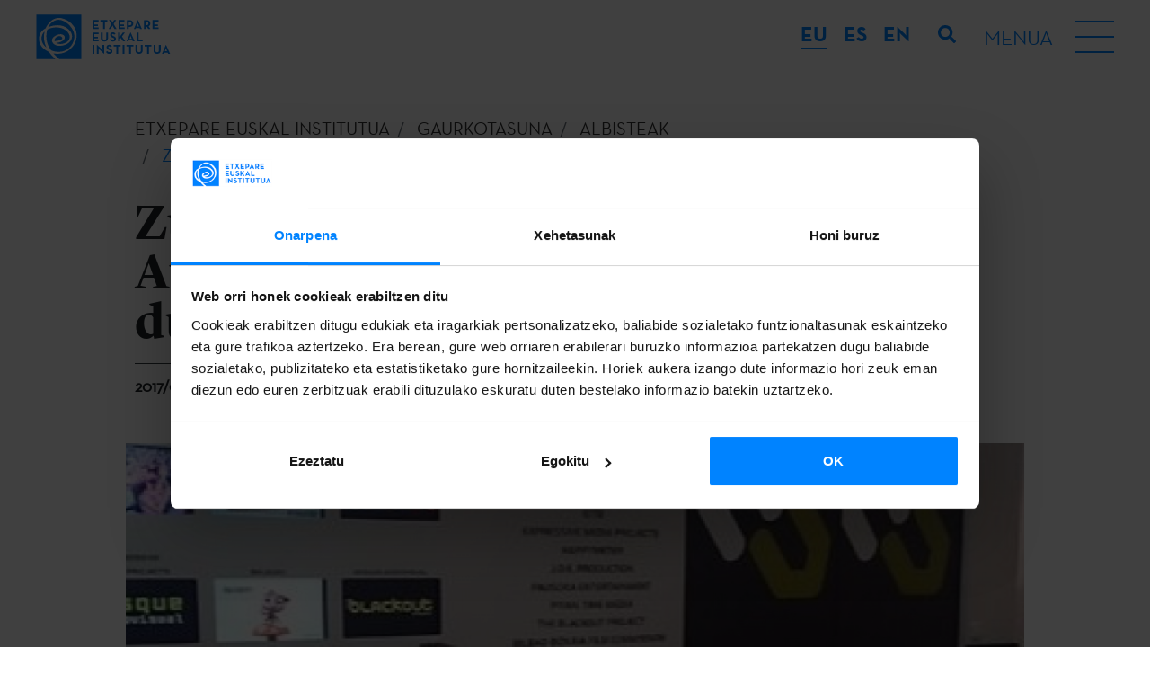

--- FILE ---
content_type: text/html; charset=UTF-8
request_url: https://www.etxepare.eus/eu/zure-dokumentala-basque-audiovisual-katalogoan-sartu-nahi-duzu
body_size: 8568
content:
<!doctype html>
<html lang="eu">
<head>
   
    <meta charset="utf-8">
    <meta name="viewport" content="width=device-width, initial-scale=1, shrink-to-fit=no">
    <title>Zure dokumentala Basque Audiovisual katalogoan sartu nahi duzu? | Etxepare Euskal Institutua</title>
    <meta name="description" content="">
    <meta name="author" content="">
            <link rel="alternate" href="https://www.etxepare.eus/eu" hreflang="eu">
            <link rel="alternate" href="https://www.etxepare.eus/es/quieres-incluir-tu-documental-en-el-catalogo-basque-audiovisual" hreflang="es">
            <link rel="alternate" href="https://www.etxepare.eus/en/do-you-want-to-include-your-documentary-in-the-basque-audiovisual-catalogue" hreflang="en">
                    <link rel="canonical" href="https://www.etxepare.eus/eu/zure-dokumentala-basque-audiovisual-katalogoan-sartu-nahi-duzu">
                    <link rel="stylesheet" href="https://www.etxepare.eus/media/theme-alpha/dist/css/main-4cc71f92d2.min.css">    <link rel="apple-touch-icon" sizes="180x180" href="https://www.etxepare.eus/apple-touch-icon.png">
    <link rel="icon" type="image/png" sizes="32x32" href="https://www.etxepare.eus/favicon-32x32.png">
    <link rel="icon" type="image/png" sizes="16x16" href="https://www.etxepare.eus/favicon-16x16.png">
    <link rel="manifest" href="https://www.etxepare.eus/site.webmanifest">
    <link rel="mask-icon" href="https://www.etxepare.eus/safari-pinned-tab.svg" color="#5bbad5">
    <meta name="msapplication-TileColor" content="#da532c">
    <meta name="theme-color" content="#ffffff">
        <meta property="og:url" content="https://www.etxepare.eus/eu/zure-dokumentala-basque-audiovisual-katalogoan-sartu-nahi-duzu">
    <meta property="og:type" content="">     <meta property="og:title" content="Zure dokumentala Basque Audiovisual katalogoan sartu nahi duzu?">
    <meta property="og:description" content="">
    <meta property="og:image" content="https://www.etxepare.eus/media/images/rrss-fallback-image.png">
            <meta property="og:image:width" content="600">
                <meta property="og:image:height" content="200">
        <meta property="fb:app_id" content="">
        <meta name="twitter:site" value="">
    <meta name="twitter:card" value="summary_large_image">     <!-- Código google analytics -->
<script>
    (function(i,s,o,g,r,a,m){i['GoogleAnalyticsObject']=r;i[r]=i[r]||function(){
        (i[r].q=i[r].q||[]).push(arguments)},i[r].l=1*new Date();a=s.createElement(o),
        m=s.getElementsByTagName(o)[0];a.async=1;a.src=g;m.parentNode.insertBefore(a,m)
    })(window,document,'script','//www.google-analytics.com/analytics.js','ga');

    //ga('create', 'UA-22811396-2', 'etxepare.eus');
    //ga('send', 'pageview');
</script>
<script>(function(w,d,s,l,i){w[l]=w[l]||[];w[l].push({'gtm.start':
new Date().getTime(),event:'gtm.js'});var f=d.getElementsByTagName(s)[0],
j=d.createElement(s),dl=l!='dataLayer'?'&l='+l:'';j.async=true;j.src=
'https://www.googletagmanager.com/gtm.js?id='+i+dl;f.parentNode.insertBefore(j,f);
})(window,document,'script','dataLayer','GTM-NVL7PZM');</script>

    <script>
        dataLayer.push({
            'event': 'gtm.dom',
            'breadcrumb_menu': 'ETXEPARE EUSKAL INSTITUTUA - ACTUALIDAD - NOTICIAS - ¿Quieres incluir tu documental en el catálogo Basque Audiovisual?'
        });
    </script>
    <script type="text/javascript">
var recaptchaForms={action:null};
var locale = 'eu';
var site_url = 'https://www.etxepare.eus/eu';
var base_url = 'https://www.etxepare.eus/';

var myLanguage = {};

function onloadCallback() {

		$('<div>').attr({id:'recaptchaBlock',class:'g-recaptcha',name:'g-recaptcha-response'})
	.attr('data-sitekey','6LfED_YUAAAAADQpD0F4OKLCKwT6ALeSrndC4d_D')
	.attr('data-size','invisible')
	.appendTo('body');
	
		grecaptcha.render('recaptchaBlock', {
		"sitekey" : "6LfED_YUAAAAADQpD0F4OKLCKwT6ALeSrndC4d_D",
		"callback" : recaptcha_action
	});

		$(".recaptcha-form").each(function() {
		id=$(this).attr('id');
				if (typeof id == 'undefined') { console.error('Recaptcha form ID undefined'); return; }
		onsub=$(this).attr('recaptcha_onsubmit');
				if (typeof onsub == 'undefined') { onsub='submit'; }
		recaptchaForms[id]=onsub;
				$('<input>').attr({type:'hidden',class: 'g-recaptcha-response',name: 'g-recaptcha-response'}).appendTo(this);
	});

		$.validate({
		form : '.recaptcha-form',
		//lang: locale,
		language: myLanguage,
        validateHiddenInputs: true,
		validateOnEvent: true,
		borderColorOnError: '#dc3545',
		errorMessageClass:  'invalid-feedback',
		onError : function($form) {
			return false; 		},
		onSuccess : function(form) {
			recaptchaForms['action']=$(form).attr('id');
			grecaptcha.execute();
			return false; 		},
	});
	
}

function recaptcha_action(token)
{
	$('.g-recaptcha-response').val(token);
	formname=recaptchaForms['action'];
	recaptchaForms['action']=null;
	if (typeof formname !== 'string') { console.error('No hay form recaptcha activo');return; }
	if (!recaptchaForms.hasOwnProperty(formname)) { console.error('['+formname+'] no es formulario recaptcha'); return; }
	fun=recaptchaForms[formname];
	if (fun=='submit') { 
		document.getElementById(formname).submit();
		return; 
	}
	if (typeof window[fun]!=='function') { console.error('['+fun+'] no es función');return; }
	grecaptcha.reset();
	
	window[fun](formname);
}

function form_contact_submit(formId)
{
    var form = $('#' + formId);
    var errorMsgDiv = form.find('.error-msg');
    var successMsgDiv = form.find('.success-msg');
    var buttonSubmit = form.find('button[type="submit"]');

    errorMsgDiv.empty().addClass('hide');
    successMsgDiv.empty().addClass('hide');
    buttonSubmit.prop('disabled',true)

    $.ajax(
        {
            url : site_url + '/ajax_form_contact',
            method: 'POST',
            dataType: 'json',
            data : form.serialize(),
            success: function(data)
            {
                if(data.estado)
                {
                    successMsgDiv.html(data.mensaje).removeClass('hide');
                    form.trigger('reset');
                    ga('send', 'event', 'Formulario - Contacto', 'Enviado', '/eu/kontaktua - (eu)');
					dataLayer.push({
                        'event': 'contact_form'
                    });
                    grecaptcha.reset();
                }
                else
                {
                    errorMsgDiv.html(data.mensaje).removeClass('hide');
                }
                buttonSubmit.prop('disabled',false)
            }
        }
    )
}

function form_newsletter_submit(formId)
{
    var form = $('#' + formId);
    var errorMsgDiv = form.find('.error-msg');
    var successMsgDiv = form.find('.success-msg');
    var buttonSubmit = form.find('button[type="submit"]');

    errorMsgDiv.empty().addClass('hide');
    successMsgDiv.empty().addClass('hide');
    buttonSubmit.prop('disabled',true)

    $.ajax(
        {
            url : site_url + '/ajax_form_newsletter',
            method: 'POST',
            dataType: 'json',
            data : form.serialize(),
            success: function(data)
            {
                if(data.estado)
                {
                    successMsgDiv.html(data.mensaje).removeClass('hide');
                    form.trigger('reset');
                    form.find('div').each(function (){
                        if(!$(this).hasClass('error-msg') && !$(this).hasClass('success-msg')) {
                            $(this).removeClass('d-flex');
                            $(this).addClass('d-none');
                        }
                    })
                    ga('send', 'event', 'Formulario - Newsletter', 'Alta', '/eu/zure-dokumentala-basque-audiovisual-katalogoan-sartu-nahi-duzu - (eu)');
					dataLayer.push({
                        'event': 'newsletter_subscribe',
                        'newsletter_type': 'general'
                    });
                    grecaptcha.reset();
                }
                else
                {
                    errorMsgDiv.html(data.mensaje).removeClass('hide');
                }
                buttonSubmit.prop('disabled',false)
            }
        }
    )
}

function form_convocatoria_submit(formId)
{
    var form = $('#' + formId);
    var errorMsgDiv = form.find('.error-msg');
    var successMsgDiv = form.find('.success-msg');
    var buttonSubmit = form.find('button[type="submit"]');

    errorMsgDiv.empty().addClass('hide');
    successMsgDiv.empty().addClass('hide');
    buttonSubmit.prop('disabled',true)

    $.ajax(
        {
            url : site_url + '/ajax_form_convocatoria',
            method: 'POST',
            dataType: 'json',
            data : form.serialize(),
            success: function(data)
            {
                if(data.estado)
                {
                    successMsgDiv.html(data.mensaje).removeClass('hide');
                    form.trigger('reset');
                    form.find('div').each(function (){
                        if(!$(this).hasClass('error-msg') && !$(this).hasClass('success-msg')) {
                            $(this).removeClass('d-flex');
                            $(this).addClass('d-none');
                        }
                    })
                    ga('send', 'event', 'Formulario - Alertas convocatorias', 'Alta', '/eu/zure-dokumentala-basque-audiovisual-katalogoan-sartu-nahi-duzu - (eu)');
                    dataLayer.push({
                        'event': 'newsletter_subscribe',
                        'newsletter_type': 'cfp'
                    });
                    grecaptcha.reset();
                }
                else
                {
                    errorMsgDiv.html(data.mensaje).removeClass('hide');
                }
                buttonSubmit.prop('disabled',false)
            }
        }
    )
}

function form_prensa_submit(formId)
{
    var form = $('#' + formId);
    var errorMsgDiv = form.find('.error-msg');
    var successMsgDiv = form.find('.success-msg');
    var buttonSubmit = form.find('button[type="submit"]');

    errorMsgDiv.empty().addClass('hide');
    successMsgDiv.empty().addClass('hide');
    buttonSubmit.prop('disabled',true)

    $.ajax(
        {
            url : site_url + '/ajax_form_prensa',
            method: 'POST',
            dataType: 'json',
            data : form.serialize(),
            success: function(data)
            {
                if(data.estado)
                {
                    successMsgDiv.html(data.mensaje).removeClass('hide');
                    form.trigger('reset');
                    form.find('div').each(function (){
                        if(!$(this).hasClass('error-msg') && !$(this).hasClass('success-msg')) {
                            $(this).removeClass('d-flex');
                            $(this).addClass('d-none');
                        }
                    })
                    ga('send', 'event', 'Formulario - Alertas prensa', 'Alta', '/eu/zure-dokumentala-basque-audiovisual-katalogoan-sartu-nahi-duzu - (eu)');
                    dataLayer.push({
                        'event': 'newsletter_subscribe',
                        'newsletter_type': 'press'
                    });
                    grecaptcha.reset();
                }
                else
                {
                    errorMsgDiv.html(data.mensaje).removeClass('hide');
                }
                buttonSubmit.prop('disabled',false)
            }
        }
    )
}

function form_download_submit(formId)
{
    var form = $('#' + formId);
    var errorMsgDiv = form.find('.error-msg');
    var successMsgDiv = form.find('.success-msg');
    var buttonSubmit = form.find('button[type="submit"]');

    errorMsgDiv.empty().addClass('hide');
    successMsgDiv.empty().addClass('hide');
    buttonSubmit.prop('disabled',true)

    console.log(formId);
    console.log(form);
    console.log(form.serialize());
    console.log(form.serializeArray());
    console.log($('#nombre').val());

    $.ajax(
        {
            url : site_url + '/ajax_form_download',
            method: 'POST',
            dataType: 'json',
            data : form.serialize(),
            success: function(data)
            {
                if(data.estado)
                {
                    successMsgDiv.html(data.mensaje).removeClass('hide');
                    form.trigger('reset');
                    form.find('div').each(function (){
                        if(!$(this).hasClass('error-msg') && !$(this).hasClass('success-msg')) {
                            $(this).removeClass('d-flex');
                            $(this).addClass('d-none');
                        }
                    })
                    ga('send', 'event', 'Formulario - Descarga documento', 'Petición', '/eu/zure-dokumentala-basque-audiovisual-katalogoan-sartu-nahi-duzu - (eu)');
                    grecaptcha.reset();
                }
                else
                {
                    errorMsgDiv.html(data.mensaje).removeClass('hide');
                }
                buttonSubmit.prop('disabled',false)
            }
        }
    )
}


</script>
<script src='https://www.google.com/recaptcha/api.js?onload=onloadCallback&render=explicit'></script>
    <!-- Hotjar Tracking Code for https://www.etxepare.eus/ -->
    </head>
<body><noscript><iframe src="https://www.googletagmanager.com/ns.html?id=GTM-NVL7PZM"
height="0" width="0" style="display:none;visibility:hidden"></iframe></noscript>


<header class="header-main d-flex flex-column">
        <div class="menu-top d-flex align-items-center justify-content-between">
        <a href="https://www.etxepare.eus/eu" title="Etxepare Euskal Institutua" class="d-flex logo-c">
            <svg class="logo">
                <use xlink:href="https://www.etxepare.eus/media/theme-alpha/img/sprite.svg#logo"></use>
            </svg>
        </a>
        <div class="d-lg-flex flex-lg-grow-1 justify-content-end">
            <div class="dropdown-language text-uppercase">
                <button class="btn-reset btn-lang text-white dropdown-toggle d-lg-none" type="button" id="langMenu" data-toggle="dropdown" aria-haspopup="true" aria-expanded="false">EU</button>
                <div class="dropdown-menu" aria-labelledby="langMenu">
                    <ul class="list-unstyled list-lang mb-0 d-flex flex-column flex-lg-row">
                                                <li><a href="https://www.etxepare.eus/eu" class="btn-reset btn-lang-select font-neutra-bold d-flex justify-content-center align-items-center text-decoration-none active"><abbr title="eu">eu</abbr></a></li>
                                                <li><a href="https://www.etxepare.eus/es/quieres-incluir-tu-documental-en-el-catalogo-basque-audiovisual" class="btn-reset btn-lang-select font-neutra-bold d-flex justify-content-center align-items-center text-decoration-none"><abbr title="es">es</abbr></a></li>
                                                <li><a href="https://www.etxepare.eus/en/do-you-want-to-include-your-documentary-in-the-basque-audiovisual-catalogue" class="btn-reset btn-lang-select font-neutra-bold d-flex justify-content-center align-items-center text-decoration-none"><abbr title="en">en</abbr></a></li>
                                            </ul>
                </div>
            </div>
            <button class="btn btn-link btn-search" type="button">
                <svg class="icon">
                    <use xlink:href="https://www.etxepare.eus/media/theme-alpha/img/sprite.svg#search"></use>
                </svg>
            </button>
            <button class="btn-reset btn-burguer d-flex align-items-center">
                <div class="menu-str d-none d-lg-block text-uppercase mr-4">
                    <span class="menu-helper">Menua</span>
                    <span class="menu-close">Itxi</span>
                </div>
                <div class="hamburger">
                    <div class="hamburger-inner"></div>
                </div>
            </button>
        </div>
    </div>
    <nav class="nav-main">
        <div class="container">
            <div class="row">
                <div class="col">
                    <ul class="list-unstyled list-main d-flex flex-column flex-lg-row justify-content-lg-between accordion mb-0" id="accordion-nav">
                                                    <li class="d-lg-flex">
                                <div id="nav-heading-etxepare-euskal-institutua" class="nav-heading d-flex justify-content-between align-items-center align-items-lg-stretch position-relative">
                                    <a href="https://www.etxepare.eus/eu/etxepare-euskal-institutua" title="Etxepare Euskal Institutua" class="a1 text-uppercase font-neutra-bold">Etxepare Euskal Institutua</a>
                                    <button class="btn-reset btn-menu d-lg-none" data-toggle="collapse" data-target="#nav-content-etxepare-euskal-institutua" aria-expanded="false" aria-controls="nav-content-etxepare-euskal-institutua"><svg class="icon text-white"><use xlink:href="https://www.etxepare.eus/media/theme-alpha/img/sprite.svg#chevron-md-down"></use></svg></button>
                                </div>
                                                                        <div class="menu-sec">
                                            <ul id="nav-content-etxepare-euskal-institutua" class="list-unstyled list-secondary font-lyon text-center text-lg-left collapse" aria-labelledby="nav-heading-etxepare-euskal-institutua" data-parent="#accordion-nav">
                                                                                                                                                                                                        <li><a href="https://www.etxepare.eus/eu/nor-gara" title="Nor gara?" class="d-lg-flex align-items-lg-center"><span>Nor gara?</span></a></li>
                                                                                                        <li><a href="https://www.etxepare.eus/eu/antolakuntza" title="Antolakuntza" class="d-lg-flex align-items-lg-center"><span>Antolakuntza</span></a></li>
                                                                                                        <li><a href="https://www.etxepare.eus/eu/urteko-txostenak" title="Urteko txostenak" class="d-lg-flex align-items-lg-center"><span>Urteko txostenak</span></a></li>
                                                                                                        <li><a href="https://www.etxepare.eus/eu/prentsa-eremua" title="Prentsa eremua" class="d-lg-flex align-items-lg-center"><span>Prentsa eremua</span></a></li>
                                                                                                        <li><a href="https://www.etxepare.eus/eu/gardentasuna" title="Gardentasuna" class="d-lg-flex align-items-lg-center"><span>Gardentasuna</span></a></li>
                                                                                                                                                                                                </ul>
                                        </div>
                                                            </li>
                                                    <li class="d-lg-flex">
                                <div id="nav-heading-zer-egiten-dugu" class="nav-heading d-flex justify-content-between align-items-center align-items-lg-stretch position-relative">
                                    <a href="https://www.etxepare.eus/eu/zer-egiten-dugu" title="Zer egiten dugu?" class="a1 text-uppercase font-neutra-bold">Zer egiten dugu?</a>
                                    <button class="btn-reset btn-menu d-lg-none" data-toggle="collapse" data-target="#nav-content-zer-egiten-dugu" aria-expanded="false" aria-controls="nav-content-zer-egiten-dugu"><svg class="icon text-white"><use xlink:href="https://www.etxepare.eus/media/theme-alpha/img/sprite.svg#chevron-md-down"></use></svg></button>
                                </div>
                                                                        <div class="menu-sec">
                                            <ul id="nav-content-zer-egiten-dugu" class="list-unstyled list-secondary font-lyon text-center text-lg-left collapse" aria-labelledby="nav-heading-zer-egiten-dugu" data-parent="#accordion-nav">
                                                                                                                                                                                                        <li><a href="https://www.etxepare.eus/eu/euskal-kulturaren-sustapena" title="Euskal kulturaren sustapena" class="d-lg-flex align-items-lg-center"><span>Euskal kulturaren sustapena</span></a></li>
                                                                                                        <li><a href="https://www.etxepare.eus/eu/euskararen-sustapena" title="Euskararen sustapena" class="d-lg-flex align-items-lg-center"><span>Euskararen sustapena</span></a></li>
                                                                                                        <li><a href="https://www.etxepare.eus/eu/kultura-diplomazia" title="Kultur diplomazia" class="d-lg-flex align-items-lg-center"><span>Kultur diplomazia</span></a></li>
                                                                                                                                                                                                </ul>
                                        </div>
                                                            </li>
                                                    <li class="d-lg-flex">
                                <div id="nav-heading-deialdiak" class="nav-heading d-flex justify-content-between align-items-center align-items-lg-stretch position-relative">
                                    <a href="https://www.etxepare.eus/eu/deialdiak" title="Deialdiak" class="a1 text-uppercase font-neutra-bold">Deialdiak</a>
                                    <button class="btn-reset btn-menu d-lg-none" data-toggle="collapse" data-target="#nav-content-deialdiak" aria-expanded="false" aria-controls="nav-content-deialdiak"><svg class="icon text-white"><use xlink:href="https://www.etxepare.eus/media/theme-alpha/img/sprite.svg#chevron-md-down"></use></svg></button>
                                </div>
                                                                        <div class="menu-sec">
                                            <ul id="nav-content-deialdiak" class="list-unstyled list-secondary font-lyon text-center text-lg-left collapse" aria-labelledby="nav-heading-deialdiak" data-parent="#accordion-nav">
                                                                                                                                                        <li><a href="https://www.etxepare.eus/eu/deialdiak-mugikortasuna" title="Mugikortasuna" class="d-lg-flex align-items-lg-center"><span>Mugikortasuna</span></a></li>
                                                                                                        <li><a href="https://www.etxepare.eus/eu/deialdiak-literatura-itzulpenak" title="Itzulpena" class="d-lg-flex align-items-lg-center"><span>Itzulpena</span></a></li>
                                                                                                        <li><a href="https://www.etxepare.eus/eu/deialdiak-euskal-ikasketak" title="Unibertsitate Programa" class="d-lg-flex align-items-lg-center"><span>Unibertsitate Programa</span></a></li>
                                                                                                        <li><a href="https://www.etxepare.eus/eu/deialdiak-euskara" title="Euskara Munduan" class="d-lg-flex align-items-lg-center"><span>Euskara Munduan</span></a></li>
                                                                                                                                                                                                                                                            <li><a href="https://www.etxepare.eus/eu/adi" title="Adi!" class="d-lg-flex align-items-lg-center"><span>Adi!</span></a></li>
                                                                                                                                                                                                        <li><a href="https://www.etxepare.eus/eu/deialdien-alerta-zerbitzua" title="Deialdien alerta zerbitzua" class="d-lg-flex align-items-lg-center"><span>Deialdien alerta zerbitzua</span></a></li>
                                                                                            </ul>
                                        </div>
                                                            </li>
                                                    <li class="d-lg-flex">
                                <div id="nav-heading-gaurkotasuna" class="nav-heading d-flex justify-content-between align-items-center align-items-lg-stretch position-relative">
                                    <a href="https://www.etxepare.eus/eu/gaurkotasuna" title="Gaurkotasuna" class="a1 text-uppercase font-neutra-bold">Gaurkotasuna</a>
                                    <button class="btn-reset btn-menu d-lg-none" data-toggle="collapse" data-target="#nav-content-gaurkotasuna" aria-expanded="false" aria-controls="nav-content-gaurkotasuna"><svg class="icon text-white"><use xlink:href="https://www.etxepare.eus/media/theme-alpha/img/sprite.svg#chevron-md-down"></use></svg></button>
                                </div>
                                                                        <div class="menu-sec">
                                            <ul id="nav-content-gaurkotasuna" class="list-unstyled list-secondary font-lyon text-center text-lg-left collapse" aria-labelledby="nav-heading-gaurkotasuna" data-parent="#accordion-nav">
                                                                                                                                                                                                        <li><a href="https://www.etxepare.eus/eu/albisteak" title="Albisteak" class="d-lg-flex align-items-lg-center"><span>Albisteak</span></a></li>
                                                                                                        <li><a href="https://www.etxepare.eus/eu/jarduerak" title="Jarduerak" class="d-lg-flex align-items-lg-center"><span>Jarduerak</span></a></li>
                                                                                                        <li><a href="https://www.etxepare.eus/eu/podcastak" title="Podcasta" class="d-lg-flex align-items-lg-center"><span>Podcasta</span></a></li>
                                                                                                                                                                                                </ul>
                                        </div>
                                                            </li>
                                                    <li class="d-lg-flex">
                                <div id="nav-heading-euskara" class="nav-heading d-flex justify-content-between align-items-center align-items-lg-stretch position-relative">
                                    <a href="https://www.etxepare.eus/eu/euskara" title="Euskara" class="a1 text-uppercase font-neutra-bold">Euskara</a>
                                    <button class="btn-reset btn-menu d-lg-none" data-toggle="collapse" data-target="#nav-content-euskara" aria-expanded="false" aria-controls="nav-content-euskara"><svg class="icon text-white"><use xlink:href="https://www.etxepare.eus/media/theme-alpha/img/sprite.svg#chevron-md-down"></use></svg></button>
                                </div>
                                                                        <div class="menu-sec">
                                            <ul id="nav-content-euskara" class="list-unstyled list-secondary font-lyon text-center text-lg-left collapse" aria-labelledby="nav-heading-euskara" data-parent="#accordion-nav">
                                                                                                                                                                                                        <li><a href="https://www.etxepare.eus/eu/zer-da-euskara" title="Zer da euskara?" class="d-lg-flex align-items-lg-center"><span>Zer da euskara?</span></a></li>
                                                                                                        <li><a href="https://www.etxepare.eus/eu/euskara-ikasi" title="Euskara ikasi" class="d-lg-flex align-items-lg-center"><span>Euskara ikasi</span></a></li>
                                                                                                        <li><a href="https://www.etxepare.eus/eu/euskara-irakatsi" title="Euskara irakatsi" class="d-lg-flex align-items-lg-center"><span>Euskara irakatsi</span></a></li>
                                                                                                        <li><a href="https://www.etxepare.eus/eu/euskara-ikertu" title="Euskara ikertu" class="d-lg-flex align-items-lg-center"><span>Euskara ikertu</span></a></li>
                                                                                                        <li><a href="https://www.etxepare.eus/eu/online-baliabideak" title="Online baliabideak" class="d-lg-flex align-items-lg-center"><span>Online baliabideak</span></a></li>
                                                                                                                                                                                                </ul>
                                        </div>
                                                            </li>
                                                    <li class="d-lg-flex">
                                <div id="nav-heading-euskal-kultura" class="nav-heading d-flex justify-content-between align-items-center align-items-lg-stretch position-relative">
                                    <a href="https://www.etxepare.eus/eu/euskal-kultura" title="Euskal kultura" class="a1 text-uppercase font-neutra-bold">Euskal kultura</a>
                                    <button class="btn-reset btn-menu d-lg-none" data-toggle="collapse" data-target="#nav-content-euskal-kultura" aria-expanded="false" aria-controls="nav-content-euskal-kultura"><svg class="icon text-white"><use xlink:href="https://www.etxepare.eus/media/theme-alpha/img/sprite.svg#chevron-md-down"></use></svg></button>
                                </div>
                                                                        <div class="menu-sec">
                                            <ul id="nav-content-euskal-kultura" class="list-unstyled list-secondary font-lyon text-center text-lg-left collapse" aria-labelledby="nav-heading-euskal-kultura" data-parent="#accordion-nav">
                                                                                                                                                        <li><a href="https://www.etxepare.eus/eu/euskal-zinema" title="Zinema" class="d-lg-flex align-items-lg-center"><span>Zinema</span></a></li>
                                                                                                        <li><a href="https://www.etxepare.eus/eu/euskal-literatura" title="Literatura" class="d-lg-flex align-items-lg-center"><span>Literatura</span></a></li>
                                                                                                        <li><a href="https://www.etxepare.eus/eu/euskal-dantza" title="Dantza" class="d-lg-flex align-items-lg-center"><span>Dantza</span></a></li>
                                                                                                        <li><a href="https://www.etxepare.eus/eu/euskal-arte-plastikoak-ikusizkoak" title="Arte plastikoak eta ikusizkoak" class="d-lg-flex align-items-lg-center"><span>Arte plastikoak eta ikusizkoak</span></a></li>
                                                                                                        <li><a href="https://www.etxepare.eus/eu/euskal-antzerkia" title="Antzerkia" class="d-lg-flex align-items-lg-center"><span>Antzerkia</span></a></li>
                                                                                                        <li><a href="https://www.etxepare.eus/eu/euskal-musika-klasikoa" title="Musika klasikoa" class="d-lg-flex align-items-lg-center"><span>Musika klasikoa</span></a></li>
                                                                                                        <li><a href="https://www.etxepare.eus/eu/euskal-kantagintza" title="Euskal kantagintza: pop, rock, folk" class="d-lg-flex align-items-lg-center"><span>Euskal kantagintza: pop, rock, folk</span></a></li>
                                                                                                        <li><a href="https://www.etxepare.eus/eu/euskal-arkitektura-eta-diseinua" title="Arkitektura eta diseinua" class="d-lg-flex align-items-lg-center"><span>Arkitektura eta diseinua</span></a></li>
                                                                                                        <li><a href="https://www.etxepare.eus/eu/euskal-sukaldaritza" title="Sukaldaritza" class="d-lg-flex align-items-lg-center"><span>Sukaldaritza</span></a></li>
                                                                                                        <li><a href="https://www.etxepare.eus/eu/bertsolaritza" title="Bertsolaritza" class="d-lg-flex align-items-lg-center"><span>Bertsolaritza</span></a></li>
                                                                                                        <li><a href="https://www.etxepare.eus/eu/tradizioak" title="Tradizioak" class="d-lg-flex align-items-lg-center"><span>Tradizioak</span></a></li>
                                                                                                                                                                                                                                                </ul>
                                        </div>
                                                            </li>
                                            </ul>
                </div>
            </div>
        </div>
    </nav>
</header>
<div id="noticias-detalle" class="main-container page">
    <section class="masthead">
    <div class="container-fluid">
        <div class="row">
            <div class="container">
                    <nav aria-label="breadcrumb" role="navigation" class="breadcrumb no-padding">
        <div class="container">
            <div class="row justify-content-center">
                <div class="col no-padding">
                    <ol class="breadcrumb no-padding" itemscope itemtype="https://schema.org/BreadcrumbList">
                        <li class="breadcrumb-item" itemprop="itemListElement" itemscope itemtype="https://schema.org/ListItem"><a href="https://www.etxepare.eus/eu" title="ETXEPARE EUSKAL INSTITUTUA | Euskara eta euskal sorkuntza garaikidea" itemprop="item">
                                <span itemprop="name">ETXEPARE EUSKAL INSTITUTUA</span></a>
                                <meta itemprop="position" content="1" />
                                <meta itemprop="url" content="https://www.etxepare.eus/eu" />
                        </li>
                                                <li class="breadcrumb-item" itemprop="itemListElement" itemscope itemtype="https://schema.org/ListItem">
                            <a href="https://www.etxepare.eus/eu/gaurkotasuna" title="Gaurkotasuna"  itemprop="item">
                                <span itemprop="name">Gaurkotasuna</span>
                                <meta itemprop="position" content="2" />
                                <meta itemprop="url" content="https://www.etxepare.eus/eu/gaurkotasuna" />
                            </a>
                        </li>
                                                <li class="breadcrumb-item" itemprop="itemListElement" itemscope itemtype="https://schema.org/ListItem">
                            <a href="https://www.etxepare.eus/eu/albisteak" title="Albisteak"  itemprop="item">
                                <span itemprop="name">Albisteak</span>
                                <meta itemprop="position" content="3" />
                                <meta itemprop="url" content="https://www.etxepare.eus/eu/albisteak" />
                            </a>
                        </li>
                                                <li class="breadcrumb-item active" aria-current="page" itemprop="itemListElement" itemscope itemtype="https://schema.org/ListItem">
                            <span itemprop="item">
                                <span itemprop="name">Zure dokumentala Basque Audiovisual katalogoan sartu nahi duzu?</span>
                                <meta itemprop="position" content="4" />
                                <meta itemprop="url" content="https://www.etxepare.eus/eu/zure-dokumentala-basque-audiovisual-katalogoan-sartu-nahi-duzu" />
                            </span>
                        </li>
                                            </ol>
                </div>
            </div>
        </div>
    </nav>
                <div class="row">
                                                                        <div class="col-12">
                                <h1 class="h1-pages font-lyon h1-detail font-weight-bold mb-0 h1-pages--with-separation">Zure dokumentala Basque Audiovisual katalogoan sartu nahi duzu?</h1>
                            </div>
                                                                            <p class="col-12 new-date">2017/05/24</p>
                                                                                    </div>
            </div>
        </div>
        <div class="lead font-lyon z-index-4">
    <p>Euskara.  Kultura.  Mundura.</p>
</div>    </div>
</section>
    <section>
        <div class="container">
            <div class="row">
                <div class="col-12">
                    <div class="row">
                                                <div class="col-md-12 no-padding news-carousel" data-flickity='{ "wrapAround": true, "lazyLoad": true, "pageDots": false, "cellSelector": ".carousel-cell" }'>
                                                                <a href="https://www.etxepare.eus/media/uploads/noticias/galeria/basque-audiovisual.jpg" class="carousel-cell ratio-c d-flex justify-content-center position-relative" data-fslightbox="">
                                        <img data-lazy="https://www.etxepare.eus/media/uploads/noticias/galeria/slider_/basque-audiovisual.jpg" alt="" class="bg-img responsive-img">
                                                                                                                    </a>
                                                                                        </div>
                                            </div>
                </div>
            </div>
        </div>
    </section>

    <section class="mt-3">
    <div class="container container__social">
        <p class="h6 mb-2 w-100">Partekatu</p>
        <ul class="list-inline mb-0 pt-2 pt-sm-3 border-top border-dark d-inline-block">
            <li class="list-inline-item">
                <a href="https://www.facebook.com/sharer.php?t=Zure+dokumentala+Basque+Audiovisual+katalogoan+sartu+nahi+duzu%3F&u=https%3A%2F%2Fwww.etxepare.eus%2Feu%2Fzure-dokumentala-basque-audiovisual-katalogoan-sartu-nahi-duzu" title="Facebook" class="link__social" target="_blank">
                    <svg class="icon"><use xlink:href="https://www.etxepare.eus/media/theme-alpha/img/sprite.svg#facebook_share"/></svg>
                </a>
            </li>
            <li class="list-inline-item">
                <a href="https://twitter.com/intent/post?text=Zure+dokumentala+Basque+Audiovisual+katalogoan+sartu+nahi+duzu%3F&url=https%3A%2F%2Fwww.etxepare.eus%2Feu%2Fzure-dokumentala-basque-audiovisual-katalogoan-sartu-nahi-duzu" title="X" class="link__social" target="_blank">
                    <svg class="icon"><use xlink:href="https://www.etxepare.eus/media/theme-alpha/img/sprite.svg#x_share"/></svg>
                </a>
            </li>
            <li class="list-inline-item">
                <a href="https://www.linkedin.com/sharing/share-offsite/?url=url=https%3A%2F%2Fwww.etxepare.eus%2Feu%2Fzure-dokumentala-basque-audiovisual-katalogoan-sartu-nahi-duzu" title="Linkedin" class="link__social" target="_blank">
                    <svg class="icon"><use xlink:href="https://www.etxepare.eus/media/theme-alpha/img/sprite.svg#linkedin"/></svg>
                </a>
            </li>
            <li class="list-inline-item">
                <a href="https://web.whatsapp.com/send?text=https%3A%2F%2Fwww.etxepare.eus%2Feu%2Fzure-dokumentala-basque-audiovisual-katalogoan-sartu-nahi-duzu" title="Whatsapp" class="link__social" target="_blank">
                    <svg class="icon"><use xlink:href="https://www.etxepare.eus/media/theme-alpha/img/sprite.svg#whatsapp"/></svg>
                </a>
            </li>
            <li class="list-inline-item">
                <a href="https://t.me/share/url?url=https%3A%2F%2Fwww.etxepare.eus%2Feu%2Fzure-dokumentala-basque-audiovisual-katalogoan-sartu-nahi-duzu&text=Zure+dokumentala+Basque+Audiovisual+katalogoan+sartu+nahi+duzu%3F" title="Telegram" class="link__social" target="_blank">
                    <svg class="icon"><use xlink:href="https://www.etxepare.eus/media/theme-alpha/img/sprite.svg#telegram"/></svg>
                </a>
            </li>
            <li class="list-copy-link mt-1 mt-sm-2">
                <input type="hidden" id="msg-copied" value="Esteka kopiatu da">
                <a href="https://www.etxepare.eus/eu/zure-dokumentala-basque-audiovisual-katalogoan-sartu-nahi-duzu" class="copy-link">Kopiatu esteka</a>
            </li>
        </ul>
    </div>
</section>

        <section class="block mt-4 font-size-normal intro">
        <div class="container">
                                        <div class="row mb-5 mb-md-0 justify-content-center">
                                            <div class="col-12 col-md-8 order-1 block-text">
                            <p><a href="http://www.sunnysideofthedoc.com/sunnyside/"><strong>Sunny side of the doc</strong></a>, Europan ospatzen den&nbsp;<strong>nazioarteko dokumentalen azoka</strong>&nbsp;garrantzitsuenetarikoa, Arrotxelan (Frantzia) burutuko da ekainaren 19tik 22ra. Bertan&nbsp;<strong>Basque Audiovisual</strong>&nbsp;standa izango dute&nbsp;<em><a href="/">Etxepare Euskal Institutua</a></em>&nbsp;eta&nbsp;<em><a href="http://www.eikencluster.com/eu/">Eiken Ikusentzunezkoen Klusterrak</a>&nbsp;</em><strong>euskal ikusentzunezko sektorea nazioarteko merkatuetan sustatu eta zabaltzeko</strong>&nbsp;duten lankidetzari esker.</p><p><a href="http://www.sunnysideofthedoc.com/sunnyside/"><strong>Sunny side of the doc</strong></a>, Europan ospatzen den&nbsp;<strong>nazioarteko dokumentalen azoka</strong>&nbsp;garrantzitsuenetarikoa, Arrotxelan (Frantzia) burutuko da ekainaren 19tik 22ra. Bertan <strong>Basque Audiovisual</strong>&nbsp;standa izango dute&nbsp;<em><a href="/">Etxepare Euskal Institutua</a></em>&nbsp;eta&nbsp;<em><a href="http://www.eikencluster.com/eu/">Eiken Ikusentzunezkoen Klusterrak</a>&nbsp;</em><strong>euskal ikusentzunezko sektorea nazioarteko merkatuetan sustatu eta zabaltzeko</strong>&nbsp;duten lankidetzari esker.</p>
<p>Jaialdian&nbsp;<em><strong>Basque Audiovisual Docs from the Basque Country</strong></em>&nbsp;katalogoa aurkeztuko dute, Euskal Herriko dokumentalen informazioa jasotzeko eta alorreko profesionalei hemen sortzen den materiala modu ikusgarriago batean aurkezteko.</p>
<p>Zure dokumentala katalogoan sartu nahi baduzu,&nbsp;<strong>eskaera ekainaren 1erako aurkeztu behar duzu</strong>&nbsp;dokumentalaren irudiarekin eta enpresako irudiarekin batera. Enpresa bakoitzak gehienez bi proiektu aurkez ditzake.&nbsp;Dokumentala garapen edo produkzio fasean egon beharko da, eta amaitua baldin badago, 2016ko iraila baino beranduago estreinatua, eta ingelesezko azpidatziak izan beharko ditu.</p>
<p>Eskaerak bidaltzeko: a-aginagaldelopez@etxepare.eus</p>                        </div>
                                                                                                                    </div>
                                </div>
    </section>
    
    <section class="mt-5 mb-5">
        <div class="container">
            <div class="row">
                <div class="col-12 d-flex no-padding">
                    <a href="https://www.etxepare.eus/eu/albisteak" title="Albisteak" class="btn go-back d-flex">
                        <span class="text-uppercase font-neutra-bold">Itzuli</span>
                        <img src="https://www.etxepare.eus/media/theme-alpha/img/arrow-blue.svg" class="arrow" draggable="true" data-bukket-ext-bukket-draggable="true">
                    </a>
                </div>
            </div>
        </div>
    </section>
            <section class="bg-gray newsletter-bottom">
    <div class="container">
        <div class="row section-intro">
            <div class="col text-center">
                <h3 class="form-h1 mb-5">Harpidetu gure Newsletterrera informazio gehiago jasotzeko.</h3>
                <a href="https://www.etxepare.eus/eu/newslettera-harpidetu" class="btn btn-blue btn-block font-neutra-bold mx-auto">Harpidetu</a>
            </div>
        </div>
            </div>
</section></div>
<script type="application/ld+json">
    {
        "@context": "https://schema.org",
        "@type": "NewsArticle",
        "name": "Zure dokumentala Basque Audiovisual katalogoan sartu nahi duzu?",
        "description": "",
        "url": "https://www.etxepare.eus/eu/zure-dokumentala-basque-audiovisual-katalogoan-sartu-nahi-duzu",
        "headline": "",
        "inLanguage": "eu-ES",
                "image": [
                        "https://www.etxepare.eus/media/uploads/noticias/galeria/slider_/basque-audiovisual.jpg"                    ],
                "datePublished": "2017-05-24T00:00:00+02:00",
        "dateModified": "2020-09-16T12:52:14+02:00",
        "publisher": {
            "@type": "Organization",
            "name": "Etxepare Euskal Institutua",
            "email": "etxepare@etxepare.eus",
            "telephone": "+34 943 023 400"
        },
        "articleBody": "Sunny side of the doc, Europan ospatzen den nazioarteko dokumentalen azoka garrantzitsuenetarikoa, Arrotxelan (Frantzia) burutuko da ekainaren 19tik 22ra. Bertan Basque Audiovisual standa izango dute Etxepare Euskal Institutua eta Eiken Ikusentzunezkoen Klusterrak euskal ikusentzunezko sektorea nazioarteko merkatuetan sustatu eta zabaltzeko duten lankidetzari esker.Sunny side of the doc, Europan ospatzen den nazioarteko dokumentalen azoka garrantzitsuenetarikoa, Arrotxelan (Frantzia) burutuko da ekainaren 19tik 22ra. Bertan Basque Audiovisual standa izango dute Etxepare Euskal Institutua eta Eiken Ikusentzunezkoen Klusterrak euskal ikusentzunezko sektorea nazioarteko merkatuetan sustatu eta zabaltzeko duten lankidetzari esker.
Jaialdian Basque Audiovisual Docs from the Basque Country katalogoa aurkeztuko dute, Euskal Herriko dokumentalen informazioa jasotzeko eta alorreko profesionalei hemen sortzen den materiala modu ikusgarriago batean aurkezteko.
Zure dokumentala katalogoan sartu nahi baduzu, eskaera ekainaren 1erako aurkeztu behar duzu dokumentalaren irudiarekin eta enpresako irudiarekin batera. Enpresa bakoitzak gehienez bi proiektu aurkez ditzake. Dokumentala garapen edo produkzio fasean egon beharko da, eta amaitua baldin badago, 2016ko iraila baino beranduago estreinatua, eta ingelesezko azpidatziak izan beharko ditu.
Eskaerak bidaltzeko: a-aginagaldelopez@etxepare.eus"
    }
</script>?>
<footer class="bg-gray footer-long">
    <div class="container">
        <div class="row">
            <div class="col-12 col-md-8">
                <div class="btn btn-blue btn-download d-flex justify-content-end mt-5 mb-4">
                    <a href="https://www.etxepare.eus/eu/kontaktua" title="https://www.etxepare.eus/eu/Kontaktua">
                        <span class="font-neutra-bold">Kontaktua</span>
                    </a>
                </div>
                <div class="d-flex flex-wrap">
                                            <ul class="ul-unstyled links mb-4 col-12 col-md-6">
                                                            <li class="text-uppercase">
                                    <a href="https://www.etxepare.eus/eu/etxepare-euskal-institutua" title="Etxepare Euskal Institutua">Etxepare Euskal Institutua</a>
                                </li>
                                                            <li class="text-uppercase">
                                    <a href="https://www.etxepare.eus/eu/zer-egiten-dugu" title="Zer egiten dugu?">Zer egiten dugu?</a>
                                </li>
                                                            <li class="text-uppercase">
                                    <a href="https://www.etxepare.eus/eu/deialdiak" title="Deialdiak">Deialdiak</a>
                                </li>
                                                            <li class="text-uppercase">
                                    <a href="https://www.etxepare.eus/eu/gaurkotasuna" title="Gaurkotasuna">Gaurkotasuna</a>
                                </li>
                                                            <li class="text-uppercase">
                                    <a href="https://www.etxepare.eus/eu/euskara" title="Euskara">Euskara</a>
                                </li>
                                                            <li class="text-uppercase">
                                    <a href="https://www.etxepare.eus/eu/euskal-kultura" title="Euskal kultura">Euskal kultura</a>
                                </li>
                                                    </ul>
                                                                <ul class="ul-unstyled links mb-4 col-12 col-md-6">
                                                            <li class="text-uppercase">
                                    <a href="https://www.etxepare.eus/eu/hautespen-prozesuak" title="Hautespen prozesuak">Hautespen prozesuak</a>
                                </li>
                                                            <li class="text-uppercase">
                                    <a href="https://www.etxepare.eus/eu/kontratatzailearen-profila" title="Kontratatzailearen profila">Kontratatzailearen profila</a>
                                </li>
                                                    </ul>
                                    </div>
            </div>
            <div class="col-12 col-md-4">
                <div class="modal-rrss d-flex justify-content-end  mt-5">
                    <ul class="ul-unstyled no-padding d-flex mb-4">
                                                    <li class="rrss">
                                <a href="https://www.instagram.com/etxepareinst/" target="_blank" title="Instagram" data-layer="click_social" data-social="Instagram">
                                    <svg class="icon instagram">
                                        <use xlink:href="https://www.etxepare.eus/media/theme-alpha/img/sprite.svg#instagram"></use>
                                    </svg>
                                </a>
                            </li>
                                                                            <li class="rrss twitter">
                                <a href="https://twitter.com/etxepareinst" target="_blank" title="X" data-layer="click_social" data-social="twitter">
                                    <svg class="icon">
                                        <use xlink:href="https://www.etxepare.eus/media/theme-alpha/img/sprite.svg#x"></use>
                                    </svg>
                                </a>
                            </li>
                                                                        <li class="rrss">
                            <a href="https://www.facebook.com/etxepareinst/" target="_blank" title="Facebook" data-layer="click_social" data-social="facebook">
                                <svg class="icon">
                                    <use xlink:href="https://www.etxepare.eus/media/theme-alpha/img/sprite.svg#facebook"></use>
                                </svg>
                            </a>
                        </li>
                                                                        <li class="rrss">
                            <a href="http://www.youtube.com/user/etxepareinst" target="_blank" title="Youtube" data-layer="click_social" data-social="youtube">
                                <svg class="icon">
                                    <use xlink:href="https://www.etxepare.eus/media/theme-alpha/img/sprite.svg#youtube"></use>
                                </svg>
                            </a>
                        </li>
                                                                    </ul>
                </div>
                <div class="mb-4 font-swiss logo-basqueculture d-flex justify-content-end">
                    <a href="https://basqueculture.eus/eu" target="_blank">BASQUE.</a>
                </div>
                <div class="mb-4">
                                            <a href="http://www.basquecountry.eus/hasiera/" target="_blank" title="Euskadi Basque Country" class="d-flex justify-content-end">
                        <img src="https://www.etxepare.eus/media/theme-alpha/img/Basque_Country.svg" alt="Euskadi Basque Country" class="basque responsive-img">
                    </a>
                                                                            </div>
                <div class="bikain">
                                            <a href="https://www.euskadi.eus/informazioa/zer-da-bikain/web01-a2bikain/eu/" target="_blank" title="Euskadi Basque Country" class="d-flex justify-content-end">
                            <img src="https://www.etxepare.eus/media/theme-alpha/img/Bikain.jpg" alt="Bikain 2008" class="basque responsive-img">
                        </a>
                                                                            </div>
            </div>
        </div>
    </div>
    <div class="container-fluid">
        <div class="row">
            <div class="container">
                <ul class="ul-unstyled no-padding d-flex mt-3">
                    <li>© 2026 ETXEPARE EUSKAL INSTITUTUA. Eskubide guztiak erreserbatuta.</li>
                    <li><a href="https://www.etxepare.eus/eu/lege-oharra" title="Lege oharra">Lege oharra</a></li>
                    <li><a href="https://www.etxepare.eus/eu/pribatasun-politika" title="Pribatutasun politika">Pribatutasun politika</a></li>
                    <li><a href="https://www.etxepare.eus/eu/cookieen-politika" title="Cookieen politika">Cookieen politika</a></li>
                    <li><a href="https://www.etxepare.eus/eu/irisgarritasuna" title="Irisgarritasuna">Irisgarritasuna</a></li>
                </ul>
            </div>
        </div>
    </div>
</footer>
<div class="modal-searcher d-none justify-content-center align-items-center">
    <form id="searcher" action="https://www.etxepare.eus/eu/bilatzailea">
        <input type="search" id="bilaketa" name="bilaketa" class="form-control" placeholder="Hasi idazten..." required />
        <button class="btn btn-link">
            <svg class="icon">
                <use xlink:href="https://www.etxepare.eus/media/theme-alpha/img/sprite.svg#search"></use>
            </svg>
        </button>
    </form>
    <button class="close">&times;</button>
</div>        <script>
            var esIE = false,
            base_url = 'https://www.etxepare.eus/',
            site_url = 'https://www.etxepare.eus/eu',
            locale = 'eu'	

            
            /* Script de prueba para el vídeo de index.php */

            document.addEventListener("DOMContentLoaded", function(e) {

                if ( document.getElementById('video') ) {
                    
                    var video = document.getElementById("video");

                    // Show loading animation.
                    var playPromise = video.play();

                    if (playPromise !== undefined) {
                        playPromise.then(_ => {
                            // Automatic playback started!
                            // Show playing UI.
                            video.play();
                        })
                        .catch(error => {
                            // Auto-play was prevented
                            // Show paused UI.
                        });
                    }
                    
                }

            })
        </script>
                <script src="https://www.etxepare.eus/media/theme-alpha/dist/js/app-fbe63c4a3b.min.js"></script>                        <script>
              $(".header-main").addClass("active");
        </script>
                    </body>
</html>

--- FILE ---
content_type: text/html; charset=utf-8
request_url: https://www.google.com/recaptcha/api2/anchor?ar=1&k=6LfED_YUAAAAADQpD0F4OKLCKwT6ALeSrndC4d_D&co=aHR0cHM6Ly93d3cuZXR4ZXBhcmUuZXVzOjQ0Mw..&hl=en&v=PoyoqOPhxBO7pBk68S4YbpHZ&size=invisible&anchor-ms=20000&execute-ms=30000&cb=dh0x3j2y6sly
body_size: 48612
content:
<!DOCTYPE HTML><html dir="ltr" lang="en"><head><meta http-equiv="Content-Type" content="text/html; charset=UTF-8">
<meta http-equiv="X-UA-Compatible" content="IE=edge">
<title>reCAPTCHA</title>
<style type="text/css">
/* cyrillic-ext */
@font-face {
  font-family: 'Roboto';
  font-style: normal;
  font-weight: 400;
  font-stretch: 100%;
  src: url(//fonts.gstatic.com/s/roboto/v48/KFO7CnqEu92Fr1ME7kSn66aGLdTylUAMa3GUBHMdazTgWw.woff2) format('woff2');
  unicode-range: U+0460-052F, U+1C80-1C8A, U+20B4, U+2DE0-2DFF, U+A640-A69F, U+FE2E-FE2F;
}
/* cyrillic */
@font-face {
  font-family: 'Roboto';
  font-style: normal;
  font-weight: 400;
  font-stretch: 100%;
  src: url(//fonts.gstatic.com/s/roboto/v48/KFO7CnqEu92Fr1ME7kSn66aGLdTylUAMa3iUBHMdazTgWw.woff2) format('woff2');
  unicode-range: U+0301, U+0400-045F, U+0490-0491, U+04B0-04B1, U+2116;
}
/* greek-ext */
@font-face {
  font-family: 'Roboto';
  font-style: normal;
  font-weight: 400;
  font-stretch: 100%;
  src: url(//fonts.gstatic.com/s/roboto/v48/KFO7CnqEu92Fr1ME7kSn66aGLdTylUAMa3CUBHMdazTgWw.woff2) format('woff2');
  unicode-range: U+1F00-1FFF;
}
/* greek */
@font-face {
  font-family: 'Roboto';
  font-style: normal;
  font-weight: 400;
  font-stretch: 100%;
  src: url(//fonts.gstatic.com/s/roboto/v48/KFO7CnqEu92Fr1ME7kSn66aGLdTylUAMa3-UBHMdazTgWw.woff2) format('woff2');
  unicode-range: U+0370-0377, U+037A-037F, U+0384-038A, U+038C, U+038E-03A1, U+03A3-03FF;
}
/* math */
@font-face {
  font-family: 'Roboto';
  font-style: normal;
  font-weight: 400;
  font-stretch: 100%;
  src: url(//fonts.gstatic.com/s/roboto/v48/KFO7CnqEu92Fr1ME7kSn66aGLdTylUAMawCUBHMdazTgWw.woff2) format('woff2');
  unicode-range: U+0302-0303, U+0305, U+0307-0308, U+0310, U+0312, U+0315, U+031A, U+0326-0327, U+032C, U+032F-0330, U+0332-0333, U+0338, U+033A, U+0346, U+034D, U+0391-03A1, U+03A3-03A9, U+03B1-03C9, U+03D1, U+03D5-03D6, U+03F0-03F1, U+03F4-03F5, U+2016-2017, U+2034-2038, U+203C, U+2040, U+2043, U+2047, U+2050, U+2057, U+205F, U+2070-2071, U+2074-208E, U+2090-209C, U+20D0-20DC, U+20E1, U+20E5-20EF, U+2100-2112, U+2114-2115, U+2117-2121, U+2123-214F, U+2190, U+2192, U+2194-21AE, U+21B0-21E5, U+21F1-21F2, U+21F4-2211, U+2213-2214, U+2216-22FF, U+2308-230B, U+2310, U+2319, U+231C-2321, U+2336-237A, U+237C, U+2395, U+239B-23B7, U+23D0, U+23DC-23E1, U+2474-2475, U+25AF, U+25B3, U+25B7, U+25BD, U+25C1, U+25CA, U+25CC, U+25FB, U+266D-266F, U+27C0-27FF, U+2900-2AFF, U+2B0E-2B11, U+2B30-2B4C, U+2BFE, U+3030, U+FF5B, U+FF5D, U+1D400-1D7FF, U+1EE00-1EEFF;
}
/* symbols */
@font-face {
  font-family: 'Roboto';
  font-style: normal;
  font-weight: 400;
  font-stretch: 100%;
  src: url(//fonts.gstatic.com/s/roboto/v48/KFO7CnqEu92Fr1ME7kSn66aGLdTylUAMaxKUBHMdazTgWw.woff2) format('woff2');
  unicode-range: U+0001-000C, U+000E-001F, U+007F-009F, U+20DD-20E0, U+20E2-20E4, U+2150-218F, U+2190, U+2192, U+2194-2199, U+21AF, U+21E6-21F0, U+21F3, U+2218-2219, U+2299, U+22C4-22C6, U+2300-243F, U+2440-244A, U+2460-24FF, U+25A0-27BF, U+2800-28FF, U+2921-2922, U+2981, U+29BF, U+29EB, U+2B00-2BFF, U+4DC0-4DFF, U+FFF9-FFFB, U+10140-1018E, U+10190-1019C, U+101A0, U+101D0-101FD, U+102E0-102FB, U+10E60-10E7E, U+1D2C0-1D2D3, U+1D2E0-1D37F, U+1F000-1F0FF, U+1F100-1F1AD, U+1F1E6-1F1FF, U+1F30D-1F30F, U+1F315, U+1F31C, U+1F31E, U+1F320-1F32C, U+1F336, U+1F378, U+1F37D, U+1F382, U+1F393-1F39F, U+1F3A7-1F3A8, U+1F3AC-1F3AF, U+1F3C2, U+1F3C4-1F3C6, U+1F3CA-1F3CE, U+1F3D4-1F3E0, U+1F3ED, U+1F3F1-1F3F3, U+1F3F5-1F3F7, U+1F408, U+1F415, U+1F41F, U+1F426, U+1F43F, U+1F441-1F442, U+1F444, U+1F446-1F449, U+1F44C-1F44E, U+1F453, U+1F46A, U+1F47D, U+1F4A3, U+1F4B0, U+1F4B3, U+1F4B9, U+1F4BB, U+1F4BF, U+1F4C8-1F4CB, U+1F4D6, U+1F4DA, U+1F4DF, U+1F4E3-1F4E6, U+1F4EA-1F4ED, U+1F4F7, U+1F4F9-1F4FB, U+1F4FD-1F4FE, U+1F503, U+1F507-1F50B, U+1F50D, U+1F512-1F513, U+1F53E-1F54A, U+1F54F-1F5FA, U+1F610, U+1F650-1F67F, U+1F687, U+1F68D, U+1F691, U+1F694, U+1F698, U+1F6AD, U+1F6B2, U+1F6B9-1F6BA, U+1F6BC, U+1F6C6-1F6CF, U+1F6D3-1F6D7, U+1F6E0-1F6EA, U+1F6F0-1F6F3, U+1F6F7-1F6FC, U+1F700-1F7FF, U+1F800-1F80B, U+1F810-1F847, U+1F850-1F859, U+1F860-1F887, U+1F890-1F8AD, U+1F8B0-1F8BB, U+1F8C0-1F8C1, U+1F900-1F90B, U+1F93B, U+1F946, U+1F984, U+1F996, U+1F9E9, U+1FA00-1FA6F, U+1FA70-1FA7C, U+1FA80-1FA89, U+1FA8F-1FAC6, U+1FACE-1FADC, U+1FADF-1FAE9, U+1FAF0-1FAF8, U+1FB00-1FBFF;
}
/* vietnamese */
@font-face {
  font-family: 'Roboto';
  font-style: normal;
  font-weight: 400;
  font-stretch: 100%;
  src: url(//fonts.gstatic.com/s/roboto/v48/KFO7CnqEu92Fr1ME7kSn66aGLdTylUAMa3OUBHMdazTgWw.woff2) format('woff2');
  unicode-range: U+0102-0103, U+0110-0111, U+0128-0129, U+0168-0169, U+01A0-01A1, U+01AF-01B0, U+0300-0301, U+0303-0304, U+0308-0309, U+0323, U+0329, U+1EA0-1EF9, U+20AB;
}
/* latin-ext */
@font-face {
  font-family: 'Roboto';
  font-style: normal;
  font-weight: 400;
  font-stretch: 100%;
  src: url(//fonts.gstatic.com/s/roboto/v48/KFO7CnqEu92Fr1ME7kSn66aGLdTylUAMa3KUBHMdazTgWw.woff2) format('woff2');
  unicode-range: U+0100-02BA, U+02BD-02C5, U+02C7-02CC, U+02CE-02D7, U+02DD-02FF, U+0304, U+0308, U+0329, U+1D00-1DBF, U+1E00-1E9F, U+1EF2-1EFF, U+2020, U+20A0-20AB, U+20AD-20C0, U+2113, U+2C60-2C7F, U+A720-A7FF;
}
/* latin */
@font-face {
  font-family: 'Roboto';
  font-style: normal;
  font-weight: 400;
  font-stretch: 100%;
  src: url(//fonts.gstatic.com/s/roboto/v48/KFO7CnqEu92Fr1ME7kSn66aGLdTylUAMa3yUBHMdazQ.woff2) format('woff2');
  unicode-range: U+0000-00FF, U+0131, U+0152-0153, U+02BB-02BC, U+02C6, U+02DA, U+02DC, U+0304, U+0308, U+0329, U+2000-206F, U+20AC, U+2122, U+2191, U+2193, U+2212, U+2215, U+FEFF, U+FFFD;
}
/* cyrillic-ext */
@font-face {
  font-family: 'Roboto';
  font-style: normal;
  font-weight: 500;
  font-stretch: 100%;
  src: url(//fonts.gstatic.com/s/roboto/v48/KFO7CnqEu92Fr1ME7kSn66aGLdTylUAMa3GUBHMdazTgWw.woff2) format('woff2');
  unicode-range: U+0460-052F, U+1C80-1C8A, U+20B4, U+2DE0-2DFF, U+A640-A69F, U+FE2E-FE2F;
}
/* cyrillic */
@font-face {
  font-family: 'Roboto';
  font-style: normal;
  font-weight: 500;
  font-stretch: 100%;
  src: url(//fonts.gstatic.com/s/roboto/v48/KFO7CnqEu92Fr1ME7kSn66aGLdTylUAMa3iUBHMdazTgWw.woff2) format('woff2');
  unicode-range: U+0301, U+0400-045F, U+0490-0491, U+04B0-04B1, U+2116;
}
/* greek-ext */
@font-face {
  font-family: 'Roboto';
  font-style: normal;
  font-weight: 500;
  font-stretch: 100%;
  src: url(//fonts.gstatic.com/s/roboto/v48/KFO7CnqEu92Fr1ME7kSn66aGLdTylUAMa3CUBHMdazTgWw.woff2) format('woff2');
  unicode-range: U+1F00-1FFF;
}
/* greek */
@font-face {
  font-family: 'Roboto';
  font-style: normal;
  font-weight: 500;
  font-stretch: 100%;
  src: url(//fonts.gstatic.com/s/roboto/v48/KFO7CnqEu92Fr1ME7kSn66aGLdTylUAMa3-UBHMdazTgWw.woff2) format('woff2');
  unicode-range: U+0370-0377, U+037A-037F, U+0384-038A, U+038C, U+038E-03A1, U+03A3-03FF;
}
/* math */
@font-face {
  font-family: 'Roboto';
  font-style: normal;
  font-weight: 500;
  font-stretch: 100%;
  src: url(//fonts.gstatic.com/s/roboto/v48/KFO7CnqEu92Fr1ME7kSn66aGLdTylUAMawCUBHMdazTgWw.woff2) format('woff2');
  unicode-range: U+0302-0303, U+0305, U+0307-0308, U+0310, U+0312, U+0315, U+031A, U+0326-0327, U+032C, U+032F-0330, U+0332-0333, U+0338, U+033A, U+0346, U+034D, U+0391-03A1, U+03A3-03A9, U+03B1-03C9, U+03D1, U+03D5-03D6, U+03F0-03F1, U+03F4-03F5, U+2016-2017, U+2034-2038, U+203C, U+2040, U+2043, U+2047, U+2050, U+2057, U+205F, U+2070-2071, U+2074-208E, U+2090-209C, U+20D0-20DC, U+20E1, U+20E5-20EF, U+2100-2112, U+2114-2115, U+2117-2121, U+2123-214F, U+2190, U+2192, U+2194-21AE, U+21B0-21E5, U+21F1-21F2, U+21F4-2211, U+2213-2214, U+2216-22FF, U+2308-230B, U+2310, U+2319, U+231C-2321, U+2336-237A, U+237C, U+2395, U+239B-23B7, U+23D0, U+23DC-23E1, U+2474-2475, U+25AF, U+25B3, U+25B7, U+25BD, U+25C1, U+25CA, U+25CC, U+25FB, U+266D-266F, U+27C0-27FF, U+2900-2AFF, U+2B0E-2B11, U+2B30-2B4C, U+2BFE, U+3030, U+FF5B, U+FF5D, U+1D400-1D7FF, U+1EE00-1EEFF;
}
/* symbols */
@font-face {
  font-family: 'Roboto';
  font-style: normal;
  font-weight: 500;
  font-stretch: 100%;
  src: url(//fonts.gstatic.com/s/roboto/v48/KFO7CnqEu92Fr1ME7kSn66aGLdTylUAMaxKUBHMdazTgWw.woff2) format('woff2');
  unicode-range: U+0001-000C, U+000E-001F, U+007F-009F, U+20DD-20E0, U+20E2-20E4, U+2150-218F, U+2190, U+2192, U+2194-2199, U+21AF, U+21E6-21F0, U+21F3, U+2218-2219, U+2299, U+22C4-22C6, U+2300-243F, U+2440-244A, U+2460-24FF, U+25A0-27BF, U+2800-28FF, U+2921-2922, U+2981, U+29BF, U+29EB, U+2B00-2BFF, U+4DC0-4DFF, U+FFF9-FFFB, U+10140-1018E, U+10190-1019C, U+101A0, U+101D0-101FD, U+102E0-102FB, U+10E60-10E7E, U+1D2C0-1D2D3, U+1D2E0-1D37F, U+1F000-1F0FF, U+1F100-1F1AD, U+1F1E6-1F1FF, U+1F30D-1F30F, U+1F315, U+1F31C, U+1F31E, U+1F320-1F32C, U+1F336, U+1F378, U+1F37D, U+1F382, U+1F393-1F39F, U+1F3A7-1F3A8, U+1F3AC-1F3AF, U+1F3C2, U+1F3C4-1F3C6, U+1F3CA-1F3CE, U+1F3D4-1F3E0, U+1F3ED, U+1F3F1-1F3F3, U+1F3F5-1F3F7, U+1F408, U+1F415, U+1F41F, U+1F426, U+1F43F, U+1F441-1F442, U+1F444, U+1F446-1F449, U+1F44C-1F44E, U+1F453, U+1F46A, U+1F47D, U+1F4A3, U+1F4B0, U+1F4B3, U+1F4B9, U+1F4BB, U+1F4BF, U+1F4C8-1F4CB, U+1F4D6, U+1F4DA, U+1F4DF, U+1F4E3-1F4E6, U+1F4EA-1F4ED, U+1F4F7, U+1F4F9-1F4FB, U+1F4FD-1F4FE, U+1F503, U+1F507-1F50B, U+1F50D, U+1F512-1F513, U+1F53E-1F54A, U+1F54F-1F5FA, U+1F610, U+1F650-1F67F, U+1F687, U+1F68D, U+1F691, U+1F694, U+1F698, U+1F6AD, U+1F6B2, U+1F6B9-1F6BA, U+1F6BC, U+1F6C6-1F6CF, U+1F6D3-1F6D7, U+1F6E0-1F6EA, U+1F6F0-1F6F3, U+1F6F7-1F6FC, U+1F700-1F7FF, U+1F800-1F80B, U+1F810-1F847, U+1F850-1F859, U+1F860-1F887, U+1F890-1F8AD, U+1F8B0-1F8BB, U+1F8C0-1F8C1, U+1F900-1F90B, U+1F93B, U+1F946, U+1F984, U+1F996, U+1F9E9, U+1FA00-1FA6F, U+1FA70-1FA7C, U+1FA80-1FA89, U+1FA8F-1FAC6, U+1FACE-1FADC, U+1FADF-1FAE9, U+1FAF0-1FAF8, U+1FB00-1FBFF;
}
/* vietnamese */
@font-face {
  font-family: 'Roboto';
  font-style: normal;
  font-weight: 500;
  font-stretch: 100%;
  src: url(//fonts.gstatic.com/s/roboto/v48/KFO7CnqEu92Fr1ME7kSn66aGLdTylUAMa3OUBHMdazTgWw.woff2) format('woff2');
  unicode-range: U+0102-0103, U+0110-0111, U+0128-0129, U+0168-0169, U+01A0-01A1, U+01AF-01B0, U+0300-0301, U+0303-0304, U+0308-0309, U+0323, U+0329, U+1EA0-1EF9, U+20AB;
}
/* latin-ext */
@font-face {
  font-family: 'Roboto';
  font-style: normal;
  font-weight: 500;
  font-stretch: 100%;
  src: url(//fonts.gstatic.com/s/roboto/v48/KFO7CnqEu92Fr1ME7kSn66aGLdTylUAMa3KUBHMdazTgWw.woff2) format('woff2');
  unicode-range: U+0100-02BA, U+02BD-02C5, U+02C7-02CC, U+02CE-02D7, U+02DD-02FF, U+0304, U+0308, U+0329, U+1D00-1DBF, U+1E00-1E9F, U+1EF2-1EFF, U+2020, U+20A0-20AB, U+20AD-20C0, U+2113, U+2C60-2C7F, U+A720-A7FF;
}
/* latin */
@font-face {
  font-family: 'Roboto';
  font-style: normal;
  font-weight: 500;
  font-stretch: 100%;
  src: url(//fonts.gstatic.com/s/roboto/v48/KFO7CnqEu92Fr1ME7kSn66aGLdTylUAMa3yUBHMdazQ.woff2) format('woff2');
  unicode-range: U+0000-00FF, U+0131, U+0152-0153, U+02BB-02BC, U+02C6, U+02DA, U+02DC, U+0304, U+0308, U+0329, U+2000-206F, U+20AC, U+2122, U+2191, U+2193, U+2212, U+2215, U+FEFF, U+FFFD;
}
/* cyrillic-ext */
@font-face {
  font-family: 'Roboto';
  font-style: normal;
  font-weight: 900;
  font-stretch: 100%;
  src: url(//fonts.gstatic.com/s/roboto/v48/KFO7CnqEu92Fr1ME7kSn66aGLdTylUAMa3GUBHMdazTgWw.woff2) format('woff2');
  unicode-range: U+0460-052F, U+1C80-1C8A, U+20B4, U+2DE0-2DFF, U+A640-A69F, U+FE2E-FE2F;
}
/* cyrillic */
@font-face {
  font-family: 'Roboto';
  font-style: normal;
  font-weight: 900;
  font-stretch: 100%;
  src: url(//fonts.gstatic.com/s/roboto/v48/KFO7CnqEu92Fr1ME7kSn66aGLdTylUAMa3iUBHMdazTgWw.woff2) format('woff2');
  unicode-range: U+0301, U+0400-045F, U+0490-0491, U+04B0-04B1, U+2116;
}
/* greek-ext */
@font-face {
  font-family: 'Roboto';
  font-style: normal;
  font-weight: 900;
  font-stretch: 100%;
  src: url(//fonts.gstatic.com/s/roboto/v48/KFO7CnqEu92Fr1ME7kSn66aGLdTylUAMa3CUBHMdazTgWw.woff2) format('woff2');
  unicode-range: U+1F00-1FFF;
}
/* greek */
@font-face {
  font-family: 'Roboto';
  font-style: normal;
  font-weight: 900;
  font-stretch: 100%;
  src: url(//fonts.gstatic.com/s/roboto/v48/KFO7CnqEu92Fr1ME7kSn66aGLdTylUAMa3-UBHMdazTgWw.woff2) format('woff2');
  unicode-range: U+0370-0377, U+037A-037F, U+0384-038A, U+038C, U+038E-03A1, U+03A3-03FF;
}
/* math */
@font-face {
  font-family: 'Roboto';
  font-style: normal;
  font-weight: 900;
  font-stretch: 100%;
  src: url(//fonts.gstatic.com/s/roboto/v48/KFO7CnqEu92Fr1ME7kSn66aGLdTylUAMawCUBHMdazTgWw.woff2) format('woff2');
  unicode-range: U+0302-0303, U+0305, U+0307-0308, U+0310, U+0312, U+0315, U+031A, U+0326-0327, U+032C, U+032F-0330, U+0332-0333, U+0338, U+033A, U+0346, U+034D, U+0391-03A1, U+03A3-03A9, U+03B1-03C9, U+03D1, U+03D5-03D6, U+03F0-03F1, U+03F4-03F5, U+2016-2017, U+2034-2038, U+203C, U+2040, U+2043, U+2047, U+2050, U+2057, U+205F, U+2070-2071, U+2074-208E, U+2090-209C, U+20D0-20DC, U+20E1, U+20E5-20EF, U+2100-2112, U+2114-2115, U+2117-2121, U+2123-214F, U+2190, U+2192, U+2194-21AE, U+21B0-21E5, U+21F1-21F2, U+21F4-2211, U+2213-2214, U+2216-22FF, U+2308-230B, U+2310, U+2319, U+231C-2321, U+2336-237A, U+237C, U+2395, U+239B-23B7, U+23D0, U+23DC-23E1, U+2474-2475, U+25AF, U+25B3, U+25B7, U+25BD, U+25C1, U+25CA, U+25CC, U+25FB, U+266D-266F, U+27C0-27FF, U+2900-2AFF, U+2B0E-2B11, U+2B30-2B4C, U+2BFE, U+3030, U+FF5B, U+FF5D, U+1D400-1D7FF, U+1EE00-1EEFF;
}
/* symbols */
@font-face {
  font-family: 'Roboto';
  font-style: normal;
  font-weight: 900;
  font-stretch: 100%;
  src: url(//fonts.gstatic.com/s/roboto/v48/KFO7CnqEu92Fr1ME7kSn66aGLdTylUAMaxKUBHMdazTgWw.woff2) format('woff2');
  unicode-range: U+0001-000C, U+000E-001F, U+007F-009F, U+20DD-20E0, U+20E2-20E4, U+2150-218F, U+2190, U+2192, U+2194-2199, U+21AF, U+21E6-21F0, U+21F3, U+2218-2219, U+2299, U+22C4-22C6, U+2300-243F, U+2440-244A, U+2460-24FF, U+25A0-27BF, U+2800-28FF, U+2921-2922, U+2981, U+29BF, U+29EB, U+2B00-2BFF, U+4DC0-4DFF, U+FFF9-FFFB, U+10140-1018E, U+10190-1019C, U+101A0, U+101D0-101FD, U+102E0-102FB, U+10E60-10E7E, U+1D2C0-1D2D3, U+1D2E0-1D37F, U+1F000-1F0FF, U+1F100-1F1AD, U+1F1E6-1F1FF, U+1F30D-1F30F, U+1F315, U+1F31C, U+1F31E, U+1F320-1F32C, U+1F336, U+1F378, U+1F37D, U+1F382, U+1F393-1F39F, U+1F3A7-1F3A8, U+1F3AC-1F3AF, U+1F3C2, U+1F3C4-1F3C6, U+1F3CA-1F3CE, U+1F3D4-1F3E0, U+1F3ED, U+1F3F1-1F3F3, U+1F3F5-1F3F7, U+1F408, U+1F415, U+1F41F, U+1F426, U+1F43F, U+1F441-1F442, U+1F444, U+1F446-1F449, U+1F44C-1F44E, U+1F453, U+1F46A, U+1F47D, U+1F4A3, U+1F4B0, U+1F4B3, U+1F4B9, U+1F4BB, U+1F4BF, U+1F4C8-1F4CB, U+1F4D6, U+1F4DA, U+1F4DF, U+1F4E3-1F4E6, U+1F4EA-1F4ED, U+1F4F7, U+1F4F9-1F4FB, U+1F4FD-1F4FE, U+1F503, U+1F507-1F50B, U+1F50D, U+1F512-1F513, U+1F53E-1F54A, U+1F54F-1F5FA, U+1F610, U+1F650-1F67F, U+1F687, U+1F68D, U+1F691, U+1F694, U+1F698, U+1F6AD, U+1F6B2, U+1F6B9-1F6BA, U+1F6BC, U+1F6C6-1F6CF, U+1F6D3-1F6D7, U+1F6E0-1F6EA, U+1F6F0-1F6F3, U+1F6F7-1F6FC, U+1F700-1F7FF, U+1F800-1F80B, U+1F810-1F847, U+1F850-1F859, U+1F860-1F887, U+1F890-1F8AD, U+1F8B0-1F8BB, U+1F8C0-1F8C1, U+1F900-1F90B, U+1F93B, U+1F946, U+1F984, U+1F996, U+1F9E9, U+1FA00-1FA6F, U+1FA70-1FA7C, U+1FA80-1FA89, U+1FA8F-1FAC6, U+1FACE-1FADC, U+1FADF-1FAE9, U+1FAF0-1FAF8, U+1FB00-1FBFF;
}
/* vietnamese */
@font-face {
  font-family: 'Roboto';
  font-style: normal;
  font-weight: 900;
  font-stretch: 100%;
  src: url(//fonts.gstatic.com/s/roboto/v48/KFO7CnqEu92Fr1ME7kSn66aGLdTylUAMa3OUBHMdazTgWw.woff2) format('woff2');
  unicode-range: U+0102-0103, U+0110-0111, U+0128-0129, U+0168-0169, U+01A0-01A1, U+01AF-01B0, U+0300-0301, U+0303-0304, U+0308-0309, U+0323, U+0329, U+1EA0-1EF9, U+20AB;
}
/* latin-ext */
@font-face {
  font-family: 'Roboto';
  font-style: normal;
  font-weight: 900;
  font-stretch: 100%;
  src: url(//fonts.gstatic.com/s/roboto/v48/KFO7CnqEu92Fr1ME7kSn66aGLdTylUAMa3KUBHMdazTgWw.woff2) format('woff2');
  unicode-range: U+0100-02BA, U+02BD-02C5, U+02C7-02CC, U+02CE-02D7, U+02DD-02FF, U+0304, U+0308, U+0329, U+1D00-1DBF, U+1E00-1E9F, U+1EF2-1EFF, U+2020, U+20A0-20AB, U+20AD-20C0, U+2113, U+2C60-2C7F, U+A720-A7FF;
}
/* latin */
@font-face {
  font-family: 'Roboto';
  font-style: normal;
  font-weight: 900;
  font-stretch: 100%;
  src: url(//fonts.gstatic.com/s/roboto/v48/KFO7CnqEu92Fr1ME7kSn66aGLdTylUAMa3yUBHMdazQ.woff2) format('woff2');
  unicode-range: U+0000-00FF, U+0131, U+0152-0153, U+02BB-02BC, U+02C6, U+02DA, U+02DC, U+0304, U+0308, U+0329, U+2000-206F, U+20AC, U+2122, U+2191, U+2193, U+2212, U+2215, U+FEFF, U+FFFD;
}

</style>
<link rel="stylesheet" type="text/css" href="https://www.gstatic.com/recaptcha/releases/PoyoqOPhxBO7pBk68S4YbpHZ/styles__ltr.css">
<script nonce="lWIDXCjL84bcitvHQDwA8Q" type="text/javascript">window['__recaptcha_api'] = 'https://www.google.com/recaptcha/api2/';</script>
<script type="text/javascript" src="https://www.gstatic.com/recaptcha/releases/PoyoqOPhxBO7pBk68S4YbpHZ/recaptcha__en.js" nonce="lWIDXCjL84bcitvHQDwA8Q">
      
    </script></head>
<body><div id="rc-anchor-alert" class="rc-anchor-alert"></div>
<input type="hidden" id="recaptcha-token" value="[base64]">
<script type="text/javascript" nonce="lWIDXCjL84bcitvHQDwA8Q">
      recaptcha.anchor.Main.init("[\x22ainput\x22,[\x22bgdata\x22,\x22\x22,\[base64]/[base64]/[base64]/[base64]/[base64]/[base64]/KGcoTywyNTMsTy5PKSxVRyhPLEMpKTpnKE8sMjUzLEMpLE8pKSxsKSksTykpfSxieT1mdW5jdGlvbihDLE8sdSxsKXtmb3IobD0odT1SKEMpLDApO08+MDtPLS0pbD1sPDw4fFooQyk7ZyhDLHUsbCl9LFVHPWZ1bmN0aW9uKEMsTyl7Qy5pLmxlbmd0aD4xMDQ/[base64]/[base64]/[base64]/[base64]/[base64]/[base64]/[base64]\\u003d\x22,\[base64]\\u003d\\u003d\x22,\[base64]/w4tLUsOfJk7ClyTDgnYTDsKPwo45w5jDlQxYw7ZjR8KBw6LCrsKCIjrDrFBYwonCun9uwq5nUlnDvijCkMK2w4fCk1nCui7DhQZAasKywq/CvsKDw7nCiyE4w67DtMOobCnCqsOCw7bCosOlfAoFwoHCrhIAA30Vw5LDpMOQwpbCvH9iMnjDujHDlcKTDMKpAXByw73Ds8K1AMKQwotpw4pzw63CgXXCmn8TDCrDgMKOWcKiw4A+w6/DkWDDk1Q9w5LCrEbCkMOKKFAaBgJ1eFjDg0Nswq7Dh2DDncO+w7rDjxfDhMO2WMKYwp7CicOGKsOIJQ7DnzQidsOvXEzDlMOSU8KMMcKMw5/CjMKtwoIQwpTChEvChjx7e2tMQ0TDkUnDhMO+R8OAw5DCiMKgwrXCrcOGwoV7aXYLMjkBWHcwWcOEwoHCjCXDnVsDwql7w4bDvsKLw6AWw47CscKReSghw5gBUsKlQCzDncOfGMK7bQlSw7jDoSbDr8Kud0krEcO2wpLDlxUCwozDpMOxw6d8w7jCtAl/CcK9bcOtAmLDh8KsRURTwoMGcMOTO1vDtENkwqMzwoonwpFWYwLCrjjCq3HDtSrDvFHDgcODBw1reB8GwrvDvl8ew6DCkMOpw74Nwo3Dr8OLYEonw6xwwrV1bsKRKlrCml3DusKcXk9CIkzDksK3XQjCrns7w5E5w6oQNhE/Ml7CpMKpXXnCrcK1dsKldcO1wo15acKOWlgDw4HDnkrDjgw5w78PRT5Yw6tjwqHDok/DmQg4FEV+w6vDu8KDw5Axwoc2PMKkwqMvwp7CqcO2w7vDqAbDgsOIw5PCpFICDAXCrcOSw7VDbMO7w6hDw7PCsSV0w7VddW1/OMOOwqVLwoDCgMKOw4puU8K1OcObR8KpInxLw44Xw4/CqsOBw6vCoWTCpFxoRGVvw6/CuyQ6w559DMKDwoReY8OQHDFhTAUDQ8K4wonCpAENCsK/wrZzfMOAD8KmwobDt2oswoHDqcODwo01wpcUbcO/wqTCq1vCqMK/wqvDuMOoR8KSSiHDrDDCg3nDmMKdwrfCsMOXw79kwp0tw7zCqEbCkcOLwqjCuE7DucK4C2gEwrUtw5tTVcK/wpAAf8KJw5nDsQbDuVXDrg4Aw6NkwqDDkw/[base64]/DkcOpw4FUwr3DvgDCsD0QwpXCkMKCw63Dph9Nwq7DoFPCq8KRacKEw5DDgcK7wo/DiHwEwpx8wr3CoMOpI8KmwpvChwUfFSVyUMOvwot2YjkGwop1NsKMwqvCkMKxBhfDvcKQWMOEGcOHRHgEwoDDtMKAMFjDlsKoIFLCj8OiWMKUwospUBbCg8OjwqLDpcOGfsKbwrsaw7ZTEQkMF0NKw7zCg8O0HkRtJ8Kpw5vCusO1w71jwo/DkgNmO8K7woFRJ0XDr8Ouw7vDqyjDsC3DvcObw7JZX0BVwpBDw4nDtcKawo5fwp7DpTgmw5bCrsOqPX9VwrFtw7Upwr40wocBM8Otw49GQnUlNXnCqW4wRlcAwr7Cg1hiGGrCnBDDocKbX8OuEAnClX1HFMKxw6LDtCFKw5DCny/Cs8OcDcK8NF0oV8KUw6oaw70fWcOxXMOuJDfDgMKGVkYmwofChUwWMsO+w5zCs8OQw5LDgMKJw6lzw7AMwqJLw51rw53DqWtuwq5taAfCtMOYb8O3wpYYw6jDtztgw4JBw6DCrX/[base64]/CocKeL8KEAA/DhFI+Ph7DjcORa2lDTsKYGlbDh8KWAcK2fSDDkmY4w4bDr8OdM8O1w4jDlDTCusKCWGnCpW1hw5VVwqV/[base64]/w6HDisOzwoRIJcOzCy5mRl8/HB7CoBvChjfCn33DlGchB8K4H8KEwpzChRPCvi3DosK1fzTDtMKGCMODw47DpMK9ZcOmD8Kzw74aP14yw4jDlHHCm8K7w73Dj2/CpCXDqTNrwrLChcOxwoBPWsK3w6jCrxXDssOXKFnDlcOfwrw6fwNHNcKEYFd8w7l6YsOgwqDCicKGM8Knw6DDisKLwpjDjQ1IwqhkwpxFw6nCtcOhakTCsXTCjsKZbxwSwqRjw5RnCMKyATw/wqHCvcOKw5szI0IJB8KxScKCSMKceBQJw6NKw5lbdcKOWMOrJsOBXcOZw7Brw7DCh8KRw5bCtX4TLMOxw7tTw5DCqcKuwqAbwoRKLAtpT8Otw7Uow4wZfgDDmVHDksKyGBrDiMOCwrDClDPDjCwJdjsHX2/[base64]/ChMOhw7R8wrMqfVQDwpDDp8KCNsOnVCPDpcO2w67CgsKKw4PDrcK1wrvCjQLDhMKPwqUPw7/CkMKDFyPCri1YKcKHwozCrMKIwqE8w74+S8Kkw58MEMOgcsK5wpbDsGRXwq3DvcO3fMKiwq9kLHYNwrxNw7TDs8O7wr/CnkjCtcO9MR3Dg8O1wq3Dk0UOw6tIwrJoZMKjw5wTwpjCogoxWQJBworDmkXCvXwkwqUuwqLDjcODO8KiwosnwqRvN8ONw65kwrIUw63DlFzCv8KBw4RVPCJ1w5hDAhjCiU7Dl0l/BiF8w6BnQ2wcwq89IsOCXMKmwoXDlknDn8KwwoTDg8KUwpJkXhfCqAJLwrIfG8Oywp7CpFRxHjvCj8K0BcKzDU4Twp3CuwrCjRRGwrFMwqPCq8OjEB9PC2hKRMOhVsKGXMK/w4/[base64]/[base64]/ClsKywqYswonCm8OZwoHDrE/[base64]/CiMOTF8OowqPDicO5w5jClcONZWNyFAbCrWF8LsO9w4XDkznDpyLDkDzCl8K1wqQmCz/DvH/[base64]/wrHDnjJwwpLCnHLDkjPDkcOzw5bDqWx/w5XDg8KZw7TDuW7CkMO2w7vDmsOMKsKKBwpIEsOndxV+DkZ8w6Jnw7zCrBXChn3DmsKJEgXDuzHDjsOoD8OnwrzDqMOww4cgw4LDinrCrGodckcmwqLDuiTDpcK+w6TCqMOMK8Oow70/[base64]/[base64]/[base64]/Dmw/CpzbDhsOTwo7CqMODDsO/[base64]/[base64]/Cm3ZOw7vDk8KrUm/Du8KfwpkSwo4mPMKnBMKqeDHCrCvCliclw4tQWlvCicK7w77DhsOlw5HChMO5w712wo5AwrnDpcKtw4TCuMKswplzw7PDhiXCmXQnw6fDrMKxwq/CmsOtwpnCgsOvVEbCusKMUk0mK8KWL8KGRyXCgsKTw6tjw7zCosOEwrvCjhBDZsKMGsKzwpjCq8KjdznCswR4w4nDlsKywrbDr8Kxwo9nw78qwrnCmsOiw7rDiMKjJsKbWiPDu8KKUsKKeFnChMKNEGLDicO2A3PCjcKgRcOmasOWwqsjw7EKwpFAwpvDhw/CusOlV8Ovw7PDmy/DrBklBSXCp1g6bHDDpRjCn0bDrW/DvcKcw6cyw4vCiMOAwqMNw6YnfFU8wogyC8O5c8OjFcKowqc5w4YRw5PCvBfDoMKKT8K7w7HCu8OVwr9qXjDCuj7Cu8OowrPDvj0XbyZAwq1rAMKMw4pgdMOnw6NowrpLXcO/IgtqwrnDn8K2CMOBw4JnZjDChS3DjTTCoW4PcQ3Ct3zDrsOKckQkw7l9wrPCq3NzSRUqZMKuFy/CtcOCQ8Otw5JZQ8Oxw7wVw47DqsKXw78dw5o/[base64]/CqUvCucKYw7Iuwppyw6VXf1p7FBhpwr/Cvx/DsANFcDdCw6Aqf0oBPMOmJV9Yw6kMOiQBwrQBVMKGbMKmWSLDr0/ChMKlw5vDm3/Du8OVBRwPDUfDicOkw7bDtMKGHsORD8OhwrPCsEnDucOCInrCpsKmGcOwwqXDnMOjWQPCnQjDsnnDucO8TMOHb8OdecOgwpEnO8OmwrnCj8ObQinCtAArwqfDg0kAw5FCw5PDu8ODw583P8K1wqzCgEzDo0PDq8KNM3Z/UsOfw6fDnsOHOWpXw4zCo8KPwrVrKMOYw4vDn0lOw5zDvww5wpnDjmkwwpUIQMKjw6l7wppjbMK9OGDCuQgeJMKhw5vCp8O2w5rCrMOdw7VYRA/[base64]/CnQImC8Odfwt1w73Dq8KKwojDlsKVwrfDqsKSw4Y0w5x9Y8KKw5bCmhMzdHoLw7UeVMOFwq3CpsKewqlUw7nCjsKWdMO/wonCr8OYU1PDrMK9wo8Ww7gNw45cWnAdwqhyJGooIcKfTnDDoEM+Bn8Qw4XDgMOBUMOiWsOWw7hYw4h8w6rCpsKFwqvCkcKsLA3DvnrDtzYIVyvCucOrwpsjSBV2w6rCmUdzwoLCocKPHsOzwoYUwpN2wpJMwrtXwoTCmGfDuF3DgzvCsQbDtTtQJsO/[base64]/[base64]/DgHbDtMOowrAdwpfDqxAKw6p9woxWD8KuwprChCfDmcK1YMKOODsDTsKxGhbCvsKUEzlvLsKfN8Okw45GwpPCiilYBcOVwos2dA/[base64]/w4FvaFEBwq/[base64]/w6AswrUEw6ZFwrHCqWfDmz8lwonDgyPCq8OtfVYOw4RFwqI3woQOAcKIwpw5EsKfwpXDncKkeMKgLiYGw4DDicKTADNiIVDCpsK0w5nCpSjDkzzCrMKQJy/DjsOMw6vCox8adMORwpciUi4qUsOiw5vDpTzDtycxw5EIYMKCE2VFwrXDkMOBTyU/X1bDjcKVE2DDlS3CgMKETcOaWHwiwoFXeMOcwqvCtyo+LMOkfcKJG1DCtcOfwrIqw4LDpnLCucKMw7cUKR07w6jCtcKEwqtWwohyMMOaFiAwwp7CnMKgHknCrRzCoQsDS8Oww5lcTcO5UGRuw6PDqShTYMKpfMO9wr/DmcOoE8Kdwq3DimrCh8O6BissbxZ/elLDmTDDqcKuQ8OIHMOfE23DqWVzdy86GMODwqo3w7PDqCkPB09RJsOdwphvaktlYwdMw5ZqwogBaFBKFsOsw69dwrk+Z1FiFnRFKhbCncOUNnI3wp/Dt8OxeMKrIGHDqxbChi8aRiLDp8OYXMKMW8OFwqPDiGPDiRhmw7nDlirCo8K5wrY6UMO4w5BMwqcSwqTDosO+w4/Dq8KuI8OLaCVWEcKILGMLS8KSw5LDsRLCusO7wr7CvMOBJX7CnA8yUsOPBznChcOLFcOFXF/DpMO1fcOyFsKFwrPDji4vw7kJwrDDusO2w4tzTEDDssOAw7EkOw9swp1BFsOyGFXDh8OPdHBZw57CvgsaG8O5WlTCicOmw67Clg/ClXvCrsO4w7XCv0oIa8KAEn3Cs1fDkMKswolHwpXDp8OGwpoiPlTDjAk0wqAkFMOdZlVsUMOlw75MHsOCwp3DvsKTE17Dp8O8w4nCuEXDlcKBw6HDmcK2wpoNwpZ/VmRuw6vCuCV+b8Kiw4HCl8KrYcOIw47Dk8K0wqVjYndnP8KLO8K8woMxKsOmLsORBcO6wpXCqUXCil3CusKiwo7ClsOdwpA4e8KrwpXDtQMqOhvCvTkCwqI/wqsMwqbCgA3CusOjw63CoVtNwrfDusOuPx/[base64]/[base64]/CkMKZAcOwJAvDg1YaAQtAwrkIw4LDrcK/[base64]/DuSknwoYGJAprw5EBwpLDm8Kew53Dri51wrMfFsKAw6AIGcKtwp7CosKtacK5w7EvTQcXw6/Dp8K1ahPDj8Knw6FYw73DlEMZwq9HTcKuwrPDv8KHKcKbIh3CtCdGV3vCosKrUmTDqmzDn8KSwrrDj8Ofw5ETbhbDlmzCmHxFwr14Y8KsJcKvXG/Dn8K8woQEwopEWk7Co1fChcKJDxtGRgEBBHDCnsOFwqB9w5HCosK9woU3QQl8KgM0fMO8K8Osw5ttM8Ksw4UUwqRpw5fDhSnCoBXCiMO/WGAsw5/CpQJ+w6XDs8KRw7orw6lONsKuwpQnE8OGwrgaw5bDjsOLRsKNw6jDp8OIRsKbCcKlVcOhJCfCqC/DrjRWw6bCpzNAFmDCo8ORc8Oqw4tkwpIZeMO+w7/DrMK7ZiPCqChgwq/DhQ/DmlcEw7JFw7TCv0klYygTw7PDvhRkwrLDm8KIw5whw7k1w57CmcKqTAQgSCbDq250dsOCPMOaQwjCjcOhbn9Uw7vDvsO+w5nCnUnDm8KoaXAiwoxNwrPCsU7CtsOSw77CpsKbwpbCvcK0wpdOY8KMJVp/[base64]/DlGoQKi7Cs8K4S8OrIsOaw64aOsOoZzDCoVhpwrDCkDbCrhdIwoEKw4hbLyIuIyLDgAnDhcOSQ8OTUwXDvsKDw4p0JD9Xw6TCo8KIdCzDgD9bw6zDi8Kyw4XCk8O1acKdZFlXQQp/wrAtwqBGw6BNwpHCiUTDl1fDpCZPw4TDgXcDw5tqT2NZwq7CiHTCr8OHEjFPJ3HDsXTCkcKIZFPDm8ORw5dUITIewrVbe8KTD8KzwqMIw6oVZsOBQ8K9w4pxwp3CoEvChMKPw5guScOsw4B2Z1PChVxeJcOvdMOgC8O4fcOgaWfDgX/DilnDrjrCsTvCmsOJw551wpJuwr7CicOew6/CpVtEw7BNJ8KbwrPCicKHwqPDnU8zZMK4BcKWw58lfgrDv8KXw5UIM8K0esORGHPDvMK7w4BuNmRrTW7CjQHDv8O3IBzDgwMow5fCijnDiifDiMKuL2nDpW7CnsKab0sQwok8w507QMOkZ1V+wrvCvmPDhcKUH2nCsmzCjihkwr/Dt1rCqsOWw5jCuGN9F8KZT8KXwqxvRsOuwqAHW8KAw5zCnz1VMys5CRLDhUlaw5c8b1JNbz8+wo4gw7HDokIyI8OfN0XDix/[base64]/DrF4MwpJMw4RtMWTDuMOUBMKBacKaVcOWR8KSbcOeVSVcPMKiTsOuTV1Rw7bChgvCj3TChw/Crk/DhXg4w7gxOsKDZVcywrXDgwB8DE/CjFg1wqDDlXfDpsK7w7zCg2Qlw5DCvSoUwpjDpcOMwqXDq8KkFmnCnMKOGCwCwqEIwo9ewoDDm33CmhnDq0dKYcKFw54jWcKtwpZzSkTDv8KVOhd5KcKNw7/DqBrCqAtVCjVfw4TCscOaT8OOw4Z0wqNCwpgtw5VJXMKCw6zDm8OZLBnDrMOBwpvCuMOBMEDCoMOXw7zCskLDoTjDusOlZkEAWcKUw4oaw7nDolvCg8OLA8KwSgXDuG/[base64]/JU/DoX7DmSJDwqLCscO5EcOxZhZ9fGfCjMKFNMOGIMKkDXnDscKYKMKxQzbDtyDCtcOAHsKmwqN2wo7ClMOYw4fDrA9LGnfDtHAowrLCqMKAUsK4wojDti/CusKcw6vDu8KmOELCssOJOV4Qw5ctWmfCvsOIw5DDmsOUMFVCw6Mhw4/[base64]/w48MAUvCr8KpbzUpwr18w4zCgsK1w5LDjcO2ccKMwoReYRnDh8O+TMKBaMO0d8KqwpzCmTTDlMKUw6nCrQh/N04nw4tOVRDCn8KoDm5gGnwbw5V7wqrCisOjLTDCvcOnEnvDl8Ouw43ChnnCh8KTc8KJXsKLwq5pwqB6w5PCsAvCtmnCjcKqw4dleEVxIMKXwqDDp1/Cl8KOUzbCu1URwoLCmMOtw5AFwp3CisOIwrzDgTzDnno2c2TCkwcBNsKQTsO/w7gLX8Kgc8OjO244w7LCssOQQQvCqcK0wpE5XV/Dt8OywoRbwoA1I8O3CMKKHC7DlU8mEcOfw63DrDF7SMOnMsOPw7RxYMOMwqcuPlANwpMaGX/CkcO8w79eeSbDoWpSBhPDuCwnEcOFwoHCkQk7w6PDusOQw5QCIsKOw7/DocOCJcOrw57ChgbCjBY/SMOPwqxlw64AL8Krw49MesK2w5fDh0R+RB7DkgotTU9Gw6zCjn/CpMKPw5DDiy5TOMKZWgDCjnTDtQjDlB7DqxfDicKAw7XDnQ1/wrEVPMKfwofCi0bCvMOqeMOow6PDvwIdZl/DjMOEwoXDvEUWb0PDt8KLXMKIw7Npw5rDusKGdW7Co2rDlhzCo8KDwpzDum1oSMOqKcOvA8OHwolawobDmynDo8O/w40FBMKpUMOdbsKTb8K/w6VBw6pqwpRdasOIwq7Do8KGw450worDucOgw6lIwosTwr0iw4fDqGdLwoQ6w4XDqcKdwrXCmy/Cp2PCjxfDgT3DvsOLwpvDuMOTwotmASIiR25YVlLCpyzDocOow4/Di8KAXcKDw6N1KxnCmkUwa3/DmExmfsOjL8KNBTXCjlzDmRbChVrDvBjCrMOzAmB9w53CtMO/PU/CuMKXZ8OxwrNjwqbDu8Ouwo/CjcO6w5TDsMOmOsK/elnDnMK/Y3gJw6fDqyrCqsKHE8KkwohTwojCt8Oiw785wrHCpEU7HsOjw7I/A0U/eWk/WnZ2eMKLw5p9W13DpnnCnyASO13CuMOSw4dlSlc8wqM6GUUkd1ZkwqZCwosqwowvw6PDpzzDilfChhzCqybCrVdiFwAQeGLDpjVyAcKqw4/DqnnCp8KVW8OdAsO1w4PDg8KDMMKNw4Bmw4bDsCzCssKHfT8EJj81wrMFAQBNw6sGwqJUI8KFDMOawpY6D3/CvhHDq3rCmcOFw5MKeRRHwoTDjsKVLsKlecKXwo/Ch8KmSkoJOy3CsVjCrcK/QcObEcKEInHChsKjYsO0UMKLKcOkw7DDjSLDqmMMbcKcwpDCrRzCuRsqw7TDu8OFwrXDq8K8MADDhMKSwqgWwoHDqsOvw6PCq1nDkMOHw6/DlhDCgcKdw4HDkUrDnMK5TBvChsKUwq/DkiPDhAjDuQMhw4dlFMO2XsOIwqjDgjfCsMOow5F4ScK0wqLCm8K5YUQrwqbDunPCisKowoYzwpMzPcKHAsKvAsONQ34cwoZVDMKCwrPCrSrCnFxMw4bCqcKpGcOCw6QMY8KefTEywrQuwrsGasOcB8OtR8KbX2ZKwr/ChsOBBFQ6ZFt4JEBlNmDDoENfKcOVa8Kowq/Dr8OEPwc2V8K+ADobXcKtw4nDkD1Ewq9fVxTCnG0tb0HDn8KJw4zDssKNXjrCmnkBJCbCulDDucKqBErCm2kzwozCk8Kaw7PCvTLDjW1zw53Ds8O6w7www4XCncKgT8OiLcOcw4/CicKeSio1Px/Ch8OuFMOHwrIhGcKzDkvDsMOZPMKCdUvDgUvCgcKBw7bColTDkcKdB8OnwqbCuDAXVCnDqBd1wqHDmMKlOMOYR8KOQ8Kow6zDkmvDlcOVwrPCrcK/FXViwovCocOxwqnCjjQmQcOIw43CpQpDwozDgsKHwrvDqMOnwqjCtMOtIcOGw4/CriPDt23DsgkPw69/wqPCiWUlwrvDpsKDwrTDqT8dRggnM8OxTsOnUMO2ZcONdyh9wqJWw7wFwoJLK13DtygGOsOSIMKBw5FvwrLCssKmO27Ch2x/w4UVw4jCiU1jwo1nwoUEMkLCjQJxPE1kw5fDmMOiIsKtM3fDicOwwpxBw6rDo8OHI8KJw7ZkwqgxEEQqwqRpCGrCgz3Clw/DqEjCtyDCgko5w4nDoibCq8Ovw6zDo3vCncOTbFsuwrVowpIEwo7DvMOdbwB3woAPwrJQXMKoe8OOAMOLU3E2VsKJPmjDnsO1XsO3aRdSw4zDm8Ohw6/DlcKaMF0dw6AyPj/DhGTDq8KIFcKwwpjChjPDh8O3w7Ulw5IWwqJrwotiw67CgCxXw5oYQy55wr7Dh8Khw7rCt8KPwpPDn8KYw7ASXyIMecKFwrU5M0hSMhBfK37CicKowpc9BMK2w40RUMKDV2bCuDLDkcKDwpXDl1kjw6HCkQN6MMKQw4vDp1ckPcOnWG7DuMK9wq/DsMOoF8OvJsOJw4LCuTLDkglaBj3DisK2I8K+wpfChRHDkcO9w7gbw4rCixHDv0nCtsOQWcOjw6cOZMOSw6DDhMO0w7Z/wqvCulvCuDp+aQsyECUebcORVlzCjTnDo8O/wqfDgsOPw5gsw7HCuBdrwrl+wpnDg8KcNyg6FMKQJMOVRcKXwp3DpsOBw5jDjlbDoDZWNsOZD8K+X8K+EsOqw4/DhHsNwrjClUB4wo8pwrIfw5/DmMKcwpvDgVbCtUbDlsOePwfDiy/DgcKXD31kw4M8w5rDlcO/[base64]/CucOSdRRyw6zDlCzDvcKyw61aS8KQwpR2JMOwBcKBDSzCrMKwO8Oyb8OqwqkRQ8KAwrTDkXdjwp0WFAElIcOYahvCgnULH8OnYsOow7PDjSjCumLDr2Baw7/CkmUvwrfDrAhMFCHDqsOew5csw7N7GgrDkk4cwq/DrXB7Mz/DkcO4w7/ChRRxY8OZw6gBw7TDhsOGwpPCpMKPNMKKwodFFMOoVcObd8OfESkwwq/CmMO6OMKRIEQcFMOARy7CjcOJwo44AyjClXfCrmvDpcO4wpPDpFrCnnfCisKVwoANw6kGwpgCwrPCvsKow7fCuD17w79eYFDDmMKrwpxgRHABSUBnU1LDjMKLVHEZCwITVMORKcOhU8K0aE/CicOjMlDDrMKkDcKmw63DnzB2CTU8wqckR8OgwoHCqTJiCsK/dy7DoMOzwqJaw5Y4KcOXPEzDuALCrSsiw7kjw4fDpMKTw4DCnVc3G3dUdsONAcOgDcORw4HDlw9DwqHCnMKsfHEQJsOmBMOBw4XDp8OCNQnDicOCw5o8w4d0RTrDmcK3YhzCgjJOw5jCn8KTcsKiwrPClkIfw6/[base64]/CkMKTw73DnSVWUxwfw7TDoTJow5fCm0nDmU3CmFV+wpZ0IMORw4cHwo4Hw7cETcO6w5TChsKwwptISkTCgcOCHyJfCcK/C8K/IivDlsKmC8KeCDdCfMKQXjvChcOZw5zDv8O7LSbCisO2w4LDhsOpGjA+w73Ci1LDhkktw6p8I8KLw5FiwqYUcsOPwrvCpgnDkiE7w5jDsMKpOgbCkMOpw4wvKsKKLDzDkxLDisO/w5vDgWzChcKNVRnDhCLDpQxWa8KUw4EMw7Ycw54DwoJxwpggfGBGK3BqVcKOw4zDnsKtfX7CozvCtsKlw4dcwozDksOxCh7CoiJtVsOvGMOrOx/DsyItHsOtARTCqmvDtlwewppJcFDDjHdlw7cuXxjDtWbDjcK7VhjDkA/Dp0jDpcOMMF4kSG83woh2wpRxwpsidwNxw4zCgMKQw4XDvhAUwpI+wr7DgsOYwrEowo3Dv8OtImIjwrYKYjpbw7TCgStgWsOEwobCmApBTkfCjGRPw5/DlUppw5DDusOQWRw6QDbDvGDDjiwoNDpAw7MjwoceCsKew5XCqsKtRncDwoVLRU7CmcOcwpEtwqF6wqTCpk7Cr8K6MzXChR54e8OMYFnDhQdZRsKKw7F2GmZjRMOfw4FILMKsDcOjAlQBF3bCi8OlbcOPTm3CrsKcPW/CiCTCmxQZw5bDsEwha8OlwqnDjX4PABAuw5nCvMOoeSkQJMOIPsK3w4LCrVvCp8O6ccOpwpdcwo3Ci8KDw6TDmXTDql7DsMOCw57DvkDCqzTDtcKIwp1iw7ZswpRCTiAqw4XDhMOnw7Y/wpjDr8KgZMKwwplsCMOww4ApHiPCsHFkw45Iw7Mtw5YAwrnCj8ObB1nCgUnDpBHCqwbCgcKrwqjCjcO0asOPfMKETEp4w4tWw7XDlGjDhMOqV8O8wrxgwpDDthJpbTzDiTvCrz1nwq/DhBYLASvDs8KjXghNw5FXVsKnHXTCrGVCKMObw4low4bDocOCax/DjcKjwo1RF8OffHvDsQA2wp9awp5xW24awpbDvsO7w44cJHhtMmXClMKnFcKSasOFw4RTbw8HwoQyw4zCsGBxw7PDscKYd8OzKcOUbcKcSgfDgWJqdlrDmcKHwr9CHcOnw5DDiMK+U3/CjzrDp8OJE8KvwqABwpHDqMO/wqzDh8KdWcOnw6fCs00CUsONwqvChsOXCn3DuWUATMOqCW0zw47DosKKf2DDvVIFAMO8w6ddRmJhVDfDlcK2w4lwWsOvBS3CsAbDlcK2w4dlwqYzwoHCpX7DuE05wpXCn8KfwoMYJsKiU8OTHwjCtMK5H1cNwql7f2cfdxPCncK/w7Z6T0JATMKswoHCgA7DscOEwrwiw7Jewo/[base64]/DjG/[base64]/[base64]/Dv1DDvcKDwoLDoF1kwoF8wrUcwrtqw4s2EMOZRmnDvUHDoMOsAX3CkcKdwozCp8OeOSR+w57DgzZiRBXDl0HCp3gAwoYtwqbCk8OxIR1EwpBbeMKGRzfDvVQcbMK3wq7ClTHClMK0wooeVgjCtwAtG23CglM/w4TCump6w43Cu8KsQ2zCu8Olw5HDtiNbLXglw6l5KkPCvUgpwobDtcKQwozDgDjCgcOrS3DCv37ClQptOSAcwqMITcONd8KGwo3DuQTDh2HDsRtmalQzwpcGHcKGwolpw4snYxdtGsOSd3rCjsOTQXM8wo7DuE/CplDChxDCkF1laEQFwr9kw7TDmljCin7DscOMwpMOw47CrEwISxdYwpnDvk4MPxBSMgHDg8OJwo4ZwpYBw6cPb8KBBMKewpsIwq80Q0/[base64]/w5zDosKnZBwmw4XDq8Ouw78kdQvDhsKfesOuTMOVPcKWwpddKm4/w5psw53Cm1rDnsKIK8KRw5zDicOPw5fDn1IgbEx/[base64]/wqPDlsOMwpt3ajUZwrnClMOgbE/CicKNHMKEw7wkwoA5A8OZR8OkIsK1w5IefcOoK2/Cs2Anbgw+w7LDiU8vwoTDm8KTQ8KFLsOzwobDmMOSJHPDicOLWWRzw7XCocOxFcKtOXLDkMK9dAHCgcKVwq9Nw41mwqvDrsKBfEB0bsOIQ0LCpkt8AsKTOk3CssOMwoBeeC/[base64]/[base64]/DpMKlwpzDlcKhwpBKXm5BJxYnwoHCnVkbw5tCQXvDgHjDtMKLMcKDw4/DqypbeWbCrXPDrGvDqcOVMMKXw5XDvzLClRzDpMKGSnZncsOXDMOkcncgIyZ9wpDCpndEw5zCk8KpwpM7wqXCvMKXw4s/L3kkMMOzw7nDpzNNOMOzGCkIMlsBw7onf8KLwrDDjEZxBEt3CcOzwoMIwqA+wrXChsOfw5AwScOWVMOyRh/Dg8OgwoFYY8K+AD5LXMOEJgvDoTs5w4sEJcOJPsO8wpRPVTYTf8KbBwjDiAB7XXLCtmjCsR5HFsO6w7fCkcKadj5Jwqwgw79qw4lWTD5OwrEWwqjCkDvDisKzJxcTN8OpZwgWwo58dXMvU3s9RFgcUMOoFMOqdsO7WR/CoCjCs0VFwpdTUhUzw6zDhsKxw5/CiMKrcXfDr0VZwr9mw4lzU8KfTQXDskkOScOFB8OMwq/DscObX2dNYcO4Klojw6DCmklsG0x6PlVQYBQ2LMOjL8KQw7IGKsOGVsOJHcKhLsOmDMOPEMOxKcO7w4A5wp4VasOkw4ZPZQMQFnJyOcKHQTlJSXc0wp7Dm8OLw49/[base64]/[base64]/DhlHDsMK1wr4cdhnCs8KZJgPDg8OoX1XClhLCmlMxbMKlw5DDiMKwwoVJDcK3W8KkwpUNw7LCnVVqbsOXV8OOSB0ow4LDonZGwqkPFcK4fsOvGFPDllUqV8Okwo/CsHDCi8OLRsKQRXkqD1Ysw7RHBFvDsSEXw5fDkybCvwdMUQvDrgzDnsOHw6luw53DlMKJG8OubzpdQ8ODw6okOWXDlsKoNMOXwpbDhwRtE8Kbw7ouZ8Orw7MTejpTwqx/w7rDnkJuesORw5bDqsOTOcKow5BAwohtwqFiwqFRKCYDwqzCpMOuXTPCqD4/fMOpPsOgNsKWw5QOARzDm8KVw5HCsMKuw77CnjjCrRbDiAHDp0zCqxnCh8KPwojDrnjDh1dtbMOJwpPCrzDClWvDg10Hwr8dwpzDjMK0w4/CsCBzE8Kxw5XDscKRJMOmwp/DmcOXw4/[base64]/M8Osw6RWw5fCkcK7BnzCjzh6w5JWV8Kcw4/Dn31uVW7Duh7DhkJ2w4XCiw9zdMOXIiHDnE/Cr352WS7Du8Opw4tXbcKXdsK+woBbwq8TwoYQNThSwr3DiMOiwrDDkTkYwpjDkW9REjNTeMOTw4/CiDjCqRMSw63DsQsqGmkaF8K/SVzCj8KdwpTCg8KFZ0bDhz5pD8KIwqs/RVbCjcKowpx5Lks8QMKuw4HDggrDoMOswqUoJB7ClG4Mw7Zxw6FEWcOLMi/Cq37DmMOdw6MgwoQGRAvDkcO/[base64]/CqsK/wo1Kw6p9BsK6IT3Dv13DnMOhw7snw5Unw6Mhwok0cB5+LMK3G8OYwq0/[base64]/CtDbCmkjCsXjDhcOwe0rCvm9OY8KMThvCosOHw5MaEkM8eWthYcOTw5jCm8KhOFDCtmVOMXMbIkHCvThdDQMXeCFbfMKbNkzDl8OodMKmwrPCjcK5fWc4dhrClcKCWcKuw6zDtGHDuUfDncO/wq7CmmV0M8KCwrXCrj/Ch3XChsOswp/[base64]/DtcKRbglaa8O3wqTDm37Dg8KMw5fCq8O9dcKLSDVeXX8Zw5DCpCw6w6zDnMKOwrZ3wqAQwpXCqyPCmcO/X8KlwrNwfjEZKMOxwqwLw7bDtMO9wolhIcK2HsO0R2zDt8Ktw4vDnA/[base64]/wrYKwrfCgMKYNUIJZhA3B8KkwoXCnkvDq3rCqWoZw547wpbDlsK7O8OOQlLDuk1NTMKjwqTCq0RRRG0ww5TCtBd+w5FzTGLCojHCjXknLMKKw5LDssKkw6c3XEXDsMOQwqLCq8OhDsOUbcOvasKmw6zDjl/DgQfDnMO7UsKqMgfClwdXNcOKwpdmGcOywoViBcKtw6BTwpBNAsOMw7PDpMOcVmQPw5TCk8O8BzPChQbCvcOSAWbDtDJ7fm9/[base64]/DiQ5jLiXDgMOSJsONwoPDksOww4dEw5DCvsKQwpvCnMKfLlfCmhFdw7rChV/DtWbDtsOzw6EUZcKTesKwMxLCsBQKwovCt8OPwr05w4vDrsKUwpPDkgtNM8OswqTDiMKtwohuBsOtBl/DlcK9JRHDvcKwXcKAA2F0Ukxew7M0BGxaYsK+a8KLw6jDs8K7w4gqFsKwRMK/DDRKKsKXwozDtFrDjAPCgXbCoFFfGcKMW8Obw55Zw4h5wrNwOBHCmMKmUhbDrcKzeMKCw5tUw6pFKcKWw5PCksOPwpXCkCHDtcKVw6rCkcOmdm3CnGs2MMOnwozDhMO1wrBDB0IbGxzCvXhOw5DCvnw9wojClMOOw7zCo8KawrbDmkvDtsOnw7/DvlzChF/CgMK9KwxWwoN4QWzDu8OWw4nCskHDvHDDksOYEwJrwrIQw6ATQwUNclZ+fSIBFMKvHMOlAcKgwpPDpiDCn8OVwqFRbxN4CXbCv0gPw6/[base64]/CqzgSwoBBwqZNS0LDqGzCk8KWbcKTwpbDgsKEw4TDpcO6azrCksOsEATCm8Oiw7RywrTDkcOgwpQhYsO9woh3wpUkwqXDvC4lw6BGf8O1wpopBcOCw6DCg8Ozw7QRwprDr8OnX8Kiw4V6wr/ClXAZBcO5w4srw6/CgmfClUHDiRcUwqlzPnPDkFbDth8owpDDq8OjTg5dw55fGGzCucO0w6DCskLDvwfDoW7DrcOjwp8Sw5www73Dtm7CpMKMe8OAw6kQYGgUw6ARwp4KUEl1aMKCw5tFwp/DpC4KwpHCpGfCvnPComxtwq7ClMK9w5HCilEgw45Mw7h3UMOtwqHCkcOAwrjDpsKgI2EBw6DCp8KUSGrDrsOPw45Qwr3DnMKqwpJQaGnCi8KUAyvDu8Ksw7REKhBVw5cVJ8OlwprDisOJLwFvwp8xX8Kkwp93HHtbwqc7NG/DgsKAOBbCnDx3LsOvwrbCtsOmw6bDpsOlw6VEw5nDkMK9wq9Mw5bDtMOMwo7CoMOkaRY6wpvCjcO/[base64]/HMOZwpjDt1c/[base64]/DuDcIJMK1w5XDqjsGL8OeNsK3PzDCmcKcZijDksKuwrIPw5orJTrDmcO6wqkScsO9wo4df8OracOWN8O0DWxSw4w5wqwZwobDp0rCqgnCvMOEw4zCn8KaNMKQw5/ClRbDlcOmWMOYSRMIFCE6YMKfwp/CoTQJw6fCn0TCoBXCiTx/wqXCsMKtw6hybXYtw5HCkmbDnsKQYmQSw7RiT8K5w7tnwqRMwoXDp0vDsWRkw7cFw6c7w4HDicOtwq/DqcKawrc8GcKDwrPCnXvDocKSTGPClC/[base64]/DjxjChEh5wrrDr8Kww6fDpkB0w5sRDMK0HcOmwrRiesK/HEQbw5XCrw7DtsKPwokePcKGegcbwoY0w6UKBT/Djncew5Qcw5lIw4/CukrCqGlew5zDixovFl/CoU5jwrTCq1nDol7DgMKqSWkZw6rDnQ7DkxnDvsKbw6vDiMK2w7Jyw51+RTrDi019w7vCvsKDFcKSwrPCsMKqwrsALcOtMsKdwohhw6slWxkKXjXDg8Oew4vDnwTClyDDmEjDknYATwIDeSvDrsKAY0Z7w6DCrMKZw6VwC8Otw7FyYgHDv3QCw7/Dg8KSw7bDvAoHYzTDk3g/wrslDcOuwqfDnCXCgcOaw4M/[base64]/EMKsZxfDnGJpYsKmCgR5wpvCscOLPsOLLVByw7xiSMOPGsK+w5I2w6bDrMO2Cwsnw6k/wpfDuA/[base64]/CgTIrw4t6w4bDgGoJw6cDQjjChMKCwo51w4PCp8Ope0pAwoDDoMKDwq1tBsOUwqlVwprDi8KPwpQcwoAJw5fCgMOnLjLClwDDqsK9S14NwpljJTfDq8OvPMO6w493w64ew6nDicKOwohvwpPCmcKfw6HDkGMlRiHDnMOJwpfDomc9w6hnwp/[base64]/CpMKrwrfCv0Ftw4LCvsKLEirDqcOww51wB8KaGGUOfsOPRsO7w6jCqGEnacKVaMOcw6fCijnCn8OcZMOVKQLCkMO6GcKaw5MGUyYbc8K8OMOZw6HCpsKjwrV1dcKqb8Kaw7lFw73DpMKhHUzCkU05woswV3N3w6vDqyvCqMKLT15swq0uLk/[base64]/CtgjCjEXCrMO+wqwtwr7Ci8OjwpMEwoHDv8O0w6nDhcOWR8O7NULDm1Zvwq/[base64]/DgjHDohLCksOWMMK5w5o+TBlNwpcoVAVHw7nCnsKRw6rDkMK7wp3DpcKqwoFTRsOTw4vCk8O3w5JhSwvDvlAyFHcNw4M+w6JDwq/Dt3DDk30XPjfDmsOdc2/DljXDsMKwDEbCnsKSw7LCl8KhGFpsAExrBMKVw71RH0bClSFIw6fCnRpmw4UWw4fDtsOyBMOnwpDDk8KrBEfCocOnA8K1wp5kwqvDuMOUFHvDg3gcw5/Dg28kU8KBaWd0w67Cu8Krw4jDtMKGBnTCgBMONMOkAMK1bMO7w7xJLQjDk8KKw5HDsMOgwobCtcKPw7QAD8O8wqDDn8O2fgzCusKFIMOew6x7wrvCgcKMwq9KOsOJRcKrwp5XwrPCvsKEZGDDoMKTw5jDpSUJwq9CWsKKwrYyVlPDpMOJPWxswpfCmUh8w6nCpVrCrz/DsDDCiBFqwqvDrcKowoHClMO/w7goX8OyO8OYbcKGSETCosK8\x22],null,[\x22conf\x22,null,\x226LfED_YUAAAAADQpD0F4OKLCKwT6ALeSrndC4d_D\x22,0,null,null,null,0,[21,125,63,73,95,87,41,43,42,83,102,105,109,121],[1017145,739],0,null,null,null,null,0,null,0,null,700,1,null,0,\[base64]/76lBhnEnQkZnOKMAhmv8xEZ\x22,0,0,null,null,1,null,0,1,null,null,null,0],\x22https://www.etxepare.eus:443\x22,null,[3,1,1],null,null,null,1,3600,[\x22https://www.google.com/intl/en/policies/privacy/\x22,\x22https://www.google.com/intl/en/policies/terms/\x22],\x22gdwWlkTcRS1BSQ4wlGply94tTeg1VPjeLnetEbYiHpA\\u003d\x22,1,0,null,1,1769087626668,0,0,[207,11,160],null,[157,200],\x22RC-utENy09J5hszGg\x22,null,null,null,null,null,\x220dAFcWeA67mgDRR-NsYp_mUArpQji2za4FpAsPMkJcM8tQmw8ZSGvyjv1s5YQ0SanwT27MnoUbW0N81_rEn6xwaeNLYeum7gz5wA\x22,1769170426798]");
    </script></body></html>